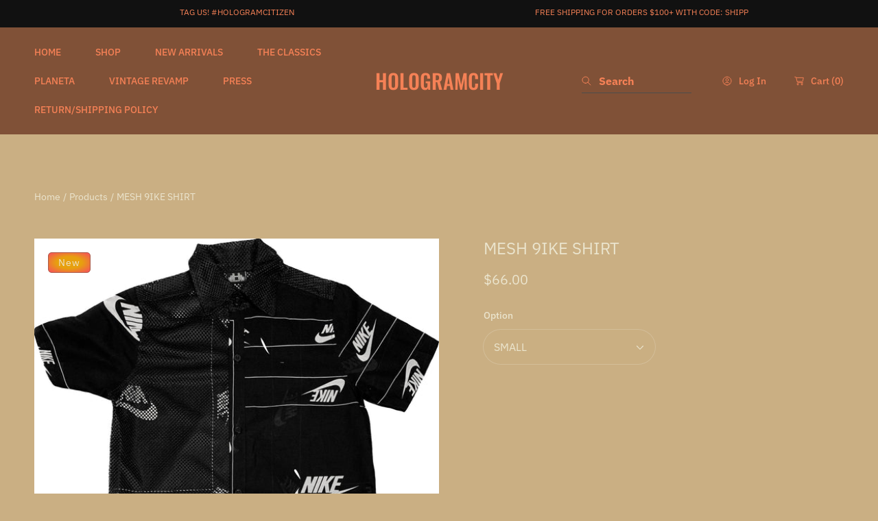

--- FILE ---
content_type: text/css
request_url: https://hologramcity.net/cdn/shop/t/9/assets/scroll-animation.css?v=82894630482421818531739656716
body_size: -172
content:
.items-animation.scroll-animation .item-animation{opacity:0;transition:opacity 1.5s cubic-bezier(.215,.61,.355,1)}.header--drawer .menu-drawer__menu>li:nth-child(1) .menu-drawer__menu-item,.fade-in-up .items-animation.scroll-animation .item-animation:nth-child(1),.items-animation.scroll-animation .item-animation:nth-child(1){transition-delay:.2s}.header--drawer .menu-drawer__menu>li:nth-child(2) .menu-drawer__menu-item,.fade-in-up .items-animation.scroll-animation .item-animation:nth-child(2),.items-animation.scroll-animation .item-animation:nth-child(2){transition-delay:.35s}.header--drawer .menu-drawer__menu>li:nth-child(3) .menu-drawer__menu-item,.fade-in-up .items-animation.scroll-animation .item-animation:nth-child(3),.items-animation.scroll-animation .item-animation:nth-child(3){transition-delay:.5s}.header--drawer .menu-drawer__menu>li:nth-child(4) .menu-drawer__menu-item,.fade-in-up .items-animation.scroll-animation .item-animation:nth-child(4),.items-animation.scroll-animation .item-animation:nth-child(4){transition-delay:.65s}.header--drawer .menu-drawer__menu>li:nth-child(5) .menu-drawer__menu-item,.fade-in-up .items-animation.scroll-animation .item-animation:nth-child(5),.items-animation.scroll-animation .item-animation:nth-child(5){transition-delay:.8s}.header--drawer .menu-drawer__menu>li:nth-child(6) .menu-drawer__menu-item,.fade-in-up .items-animation.scroll-animation .item-animation:nth-child(6),.items-animation.scroll-animation .item-animation:nth-child(6){transition-delay:.95s}.header--drawer .menu-drawer__menu>li:nth-child(7) .menu-drawer__menu-item,.fade-in-up .items-animation.scroll-animation .item-animation:nth-child(7),.items-animation.scroll-animation .item-animation:nth-child(7){transition-delay:1.1s}.header--drawer .menu-drawer__menu>li:nth-child(8) .menu-drawer__menu-item,.fade-in-up .items-animation.scroll-animation .item-animation:nth-child(8),.items-animation.scroll-animation .item-animation:nth-child(8){transition-delay:1.25s}.header--drawer .menu-drawer__menu>li:nth-child(9) .menu-drawer__menu-item,.fade-in-up .items-animation.scroll-animation .item-animation:nth-child(9),.items-animation.scroll-animation .item-animation:nth-child(9){transition-delay:1.4s}.header--drawer .menu-drawer__menu>li:nth-child(10) .menu-drawer__menu-item,.fade-in-up .items-animation.scroll-animation .item-animation:nth-child(10),.items-animation.scroll-animation .item-animation:nth-child(10){transition-delay:1.55s}.header--drawer .menu-drawer__menu>li:nth-child(11) .menu-drawer__menu-item,.fade-in-up .items-animation.scroll-animation .item-animation:nth-child(11),.items-animation.scroll-animation .item-animation:nth-child(11){transition-delay:1.7s}.header--drawer .menu-drawer__menu>li:nth-child(12) .menu-drawer__menu-item,.fade-in-up .items-animation.scroll-animation .item-animation:nth-child(12),.items-animation.scroll-animation .item-animation:nth-child(12){transition-delay:1.85s}.header--drawer .menu-drawer__menu>li:nth-child(13) .menu-drawer__menu-item,.fade-in-up .items-animation.scroll-animation .item-animation:nth-child(13),.items-animation.scroll-animation .item-animation:nth-child(13){transition-delay:2s}.items-animation.scroll-animation.active .item-animation{opacity:1}.poppy-animation .aside-media.scroll-animation{opacity:0}.poppy-animation .aside-media.scroll-animation.active{animation:showImagePoppy 1.5s cubic-bezier(.215,.61,.355,1) .3s forwards}.poppy-animation .aside-text.scroll-animation{opacity:0}.poppy-animation .aside-text.scroll-animation.active{animation:showTextPoppy 1.4s cubic-bezier(.215,.61,.355,1) .3s forwards}@keyframes showTextPoppy{0%{opacity:0;transform:translate3d(0,24px,0)}50%{opacity:1}to{opacity:1;transform:translateZ(0)}}@keyframes showImagePoppy{0%{opacity:0}to{opacity:1}}.birdie-animation .aside-media.scroll-animation{opacity:0}.birdie-animation .aside-media.scroll-animation.active{animation:showImageBirdie 1s cubic-bezier(.215,.61,.355,1) .2s forwards}.birdie-animation .aside-text.scroll-animation{opacity:0;transform:translate3d(0,24px,0)}.birdie-animation .aside-text.scroll-animation.active{animation:showTextBirdie 1s cubic-bezier(.215,.61,.355,1) .5s forwards}@keyframes showTextBirdie{0%{opacity:0;transform:translate3d(0,24px,0)}50%{opacity:1}to{opacity:1;transform:translateZ(0)}}@keyframes showImageBirdie{0%{opacity:0}to{opacity:1}}.poppy-animation .heading-animation.scroll-animation,.birdie-animation .heading-animation.scroll-animation{opacity:0;transform:translate3d(0,18px,0)}.poppy-animation .heading-animation.scroll-animation.active,.birdie-animation .heading-animation.scroll-animation.active{animation:showHeadText .8s cubic-bezier(.215,.61,.355,1) .3s forwards}@keyframes showHeadText{0%{opacity:0;transform:translate3d(0,18px,0)}50%{opacity:1}to{opacity:1;transform:translateZ(0)}}.fade-in-up .items-animation.scroll-animation .item-animation,.fade-in-up .aside-media.scroll-animation{opacity:0;translate:0 24px;transition:all .75s cubic-bezier(.215,.61,.355,1)}.fade-in-up .items-animation.scroll-animation.active .item-animation{opacity:1;translate:0}.fade-in-up .aside-media.scroll-animation.active{animation:fadeInUp .75s cubic-bezier(.215,.61,.355,1) forwards .15s}.fade-in-up .aside-text.scroll-animation{opacity:0}.fade-in-up .aside-text.scroll-animation.active{animation:fadeInUp .75s cubic-bezier(.215,.61,.355,1) forwards .15s}@keyframes fadeInUp{0%{opacity:0;translate:0 24px}50%{opacity:1}to{opacity:1;translate:0}}
/*# sourceMappingURL=/cdn/shop/t/9/assets/scroll-animation.css.map?v=82894630482421818531739656716 */


--- FILE ---
content_type: text/css
request_url: https://hologramcity.net/cdn/shop/t/9/assets/base.css?v=126269663135790162221739656715
body_size: 10243
content:
:root{--duration-short: .1s;--duration-default: .35s;--duration-long: .5s;--animation-fade-in: fadeIn var(--duration-short) cubic-bezier(0, 0, .3, 1)}.no-js:not(html){display:none!important}html.no-js .no-js:not(html){display:block!important}html.no-js .no-js-hidden{display:none!important}.page-width{max-width:var(--page-width);margin:0 auto;padding:0 2rem}.page-width-desktop{padding:0;margin:0 auto}.page-fullwidth-space{padding:0 2rem}@media screen and (min-width: 750px){.page-fullwidth-space,.page-width{padding:0 5rem}.page-width--narrow{padding:0 9rem}.page-width-desktop{padding:0}}@media screen and (min-width: 990px){.page-width--narrow{max-width:72.6rem;padding:0}.page-width-desktop{max-width:var(--page-width);padding:0 5rem}}.element-margin{margin-top:5rem}.align-left{justify-content:flex-start;text-align:left}.align-center{justify-content:center;text-align:center}.align-right{justify-content:flex-end;text-align:right}body{color:rgb(var(--color-general-main-text));background:rgb(var(--color-general-bg));overflow-x:hidden}body.gradient{background:var(--gradient-general-bg)}body .color-general-heading,.color-general-heading *{color:rgb(var(--color-general-heading))}.color-background-1,.header-wrapper.sticky.color-background-1-transparent{background:rgb(var(--color-general-bg))}.color-background-1.gradient,.header-wrapper.sticky.color-background-1-transparent.gradient{background:var(--gradient-general-bg)}.color-background-2,.header-wrapper.sticky.color-background-2-transparent{background:rgb(var(--color-general-section-bg))}.color-background-2.gradient,.header-wrapper.sticky.color-background-2-transparent.gradient{background:var(--gradient-general-section-bg)}.color-background-3,.header-wrapper.sticky.color-background-3-transparent{background:rgb(var(--color-general-section-bg-2))}.color-background-3.gradient,.header-wrapper.sticky.color-background-3-transparent.gradient{background:var(--gradient-general-section-bg-2)}.color-background-4,.header-wrapper.sticky.color-background-4-transparent{background:rgb(var(--color-general-section-bg-3))}.color-background-4.gradient,.header-wrapper.sticky.color-background-4-transparent.gradient{background:var(--gradient-general-section-bg-3)}.color-background-5,.header-wrapper.sticky.color-background-5-transparent{background:rgb(var(--color-general-section-bg-4))}.color-background-5.gradient,.header-wrapper.sticky.color-background-5-transparent.gradient{background:var(--gradient-general-section-bg-4)}body .color-text-main,body .color-text-main *,body .header__submenu .color-text-main,body .header__submenu .color-text-main *,body .header__submenu-sub .color-text-main,body .header__submenu-sub .color-text-main *,.shopify-section-header-sticky .text-main-transparent-scroll,.shopify-section-header-sticky .text-main-transparent-scroll *{color:rgb(var(--color-general-main-text))}.shopify-section-header-sticky .text-main-transparent-scroll mark{color:rgb(var(--color-general-secondary-text))}.shopify-section-header-sticky .text-secondary-transparent-scroll,.shopify-section-header-sticky .text-secondary-transparent-scroll *{color:rgb(var(--color-general-secondary-text))}.shopify-section-header-sticky .text-main-transparent-scroll .header__search .search__input{border-bottom:.1rem solid rgb(var(--color-general-main-text))}.shopify-section-header-sticky .text-secondary-transparent-scroll .header__search .search__input{border-bottom:.1rem solid rgb(var(--color-general-secondary-text))}body .color-text-secondary,body .color-text-secondary *:not(button){color:rgb(var(--color-general-secondary-text))}body .color-text-secondary a:hover,body .color-text-secondary a:hover *{color:rgb(var(--color-hover-link))}@media only screen and (min-width: 990px){body .color-text-secondary-transparent,body .color-text-secondary-transparent *{color:rgb(var(--color-general-secondary-text))}.header-transparent.text-main-transparent,.header-transparent.text-main-transparent *{color:rgb(var(--color-general-main-text))}.header-transparent.text-main-transparent mark{color:rgb(var(--color-general-secondary-text))}.header-transparent.text-secondary-transparent,.header-transparent.text-secondary-transparent *{color:rgb(var(--color-general-secondary-text))}.header-transparent.text-secondary-transparent mark{color:rgb(var(--color-general-main-text))}body .color-text-secondary-transparent a:hover,body .color-text-secondary-transparent a:hover *{color:rgb(var(--color-hover-link))}.shopify-section-header-sticky .text-main-transparent-scroll,.shopify-section-header-sticky .text-main-transparent-scroll *{color:rgb(var(--color-general-main-text))}.shopify-section-header-sticky .text-main-transparent-scroll mark{color:rgb(var(--color-general-secondary-text))}}.shopify-section.shopify-section-header-sticky .header-transparent .header__heading-logo--svg{display:none}.shopify-section.shopify-section-header-sticky .header__heading-logo--svg.transparent-scroll{display:flex}@media only screen and (min-width: 990px){.shopify-section:not(.shopify-section-header-sticky) .header-transparent .header__heading-logo--svg.transparent-scroll{display:none}}@media only screen and (max-width: 989px){.shopify-section:not(.shopify-section-header-sticky) .header-transparent .header__heading-logo--svg{display:none}.shopify-section:not(.shopify-section-header-sticky) .header-transparent .header__heading-logo--svg.transparent-scroll{display:flex}}@media only screen and (max-width: 989px){body .color-text-main-mob,body .color-text-main-mob *:not(button){color:rgb(var(--color-general-main-text))}body .color-text-secondary-mob,body .color-text-secondary-mob *:not(button){color:rgb(var(--color-general-secondary-text))}}@media only screen and (min-width: 990px){body .header-transparent .header--drawer .color-text-main-mob,body .header-transparent .header--drawer .color-text-main-mob *,body .header--drawer .color-text-main-mob,body .header--drawer .color-text-main-mob *:not(button){color:rgb(var(--color-general-main-text))}body .header-transparent .header--drawer .color-text-secondary-mob,body .header-transparent .header--drawer .color-text-secondary-mob *,body .header--drawer .color-text-secondary-mob,body .header--drawer .color-text-secondary-mob *:not(button){color:rgb(var(--color-general-secondary-text))}}.color-icon{color:rgb(var(--color-icon-social))}body .hover-color-text-secondary .footer-block__details-content .list-menu__item--link:hover,body .hover-color-text-secondary .footer-block__details-content .list-menu__item--link:hover *,body .hover-color-text-secondary a:hover{color:rgb(var(--color-general-secondary-text))}body .hover-color-text-secondary a .link.underlined-link{background-image:linear-gradient(to right,rgb(var(--color-general-secondary-text)),rgb(var(--color-general-secondary-text)))}body .hover-color-text-main .footer-block__details-content .list-menu__item--link:hover,body .hover-color-text-main .footer-block__details-content .list-menu__item--link:hover *,body .hover-color-text-main a:hover{color:rgb(var(--color-general-main-text))}body .hover-color-text-main a .link.underlined-link{background-image:linear-gradient(to right,rgb(var(--color-general-main-text)),rgb(var(--color-general-main-text)))}body .hover-color-text-link .footer-block__details-content .list-menu__item--link:hover,body .hover-color-text-link .footer-block__details-content .list-menu__item--link:hover *,body .hover-color-text-link a:hover{color:rgb(var(--color-hover-link))}body .hover-color-text-link a .link.underlined-link{background-image:linear-gradient(to right,rgb(var(--color-hover-link)),rgb(var(--color-hover-link)))}mark{background:rgb(var(--color-btn-main-bg));color:rgb(var(--color-btn-main-text))}.page-margin,.shopify-challenge__container{margin:7rem auto}.rte-width{max-width:82rem;margin:0 auto 2rem}.list-unstyled{margin:0;padding:0;list-style:none}.visually-hidden{position:absolute!important;overflow:hidden;width:.1rem;height:.1rem;margin:-.1rem;padding:0;border:0;clip:rect(0 0 0 0);word-wrap:normal!important}.visually-hidden--inline{margin:0;height:1em}.overflow-hidden-light{overflow:hidden}.overflow-hidden{overflow:hidden!important;position:relative;height:100%;touch-action:none;-ms-touch-action:none}.skip-to-content-link:focus{z-index:9999;position:inherit;overflow:auto;width:auto;height:auto;clip:auto}.full-width-link{position:absolute;top:0;right:0;bottom:0;left:0;z-index:2}h1,h2,.h0,.h1,.h2{font-family:var(--font-heading-family);font-style:var(--font-heading-style);font-weight:var(--font-heading-weight);color:rgb(var(--color-general-heading));line-height:1.2;word-break:break-word}.h0{font-size:var(--font-heading-1-size-mb);line-height:1.1}@media only screen and (min-width: 750px){.h0{font-size:var(--font-heading-1-size);line-height:1.2}}h1,.h1{font-size:var(--font-heading-1-size-mb);font-weight:var(--heading-font-weignt)}@media only screen and (min-width: 1200px){h1,.h1{font-size:var(--font-heading-1-size)}}h2,.h2{margin-top:0;font-size:var(--font-heading-2-size-mb);font-weight:var(--section-heading-font-weight)}h2 p{margin:0}h3,.h3{font-size:var(--font-heading-3-size-mb);line-height:1.5;font-weight:var(--section-heading-font-weight);font-family:var(--font-heading-family)}h4,.h4{font-size:var(--font-heading-4-size-mb);line-height:1.4;font-weight:var(--section-heading-font-weight)}h5,.h5{font-size:var(--font-heading-5-size-mb);line-height:1.4;font-weight:var(--section-heading-font-weight)}h6,.h6{font-size:var(--font-heading-6-size-mb);line-height:1.4;font-weight:500;margin-block-start:1.67em;margin-block-end:1.67em}@media only screen and (min-width: 750px){h2,.h2{font-size:var(--font-heading-2-size)}h3,.h3{font-size:var(--font-heading-3-size)}h4,.h4{font-size:var(--font-heading-4-size)}h5,.h5{font-size:var(--font-heading-5-size)}h6,.h6{font-size:var(--font-heading-6-size)}}h3,.h3,h4,.h4,h5,.h5,h6,.h6{font-family:inherit;line-height:normal}.rte .h1,.rte h1{font-size:var(--font-heading-1-size-mb)}.rte .h2,.rte h2{font-size:var(--font-heading-2-size-mb)}.rte .h3,.rte h3{font-size:var(--font-heading-3-size-mb)}.rte .h4,.rte h4{font-size:var(--font-heading-4-size-mb)}.rte .h5,.rte h5{font-size:var(--font-heading-5-size-mb)}.rte .h6,.rte h6{font-size:var(--font-heading-6-size-mb)}body .body-fs-extra-large{font-size:2rem}body .body-fs-large{font-size:1.8rem}body .body-fs-medium{font-size:1.6rem}body .body-fs-small{font-size:1.4rem}body .body-fs-extra-small{font-size:1.2rem}@media only screen and (min-width: 750px){.rte .h1,.rte h1{font-size:var(--font-heading-1-size)}.rte .h2,.rte h2{font-size:var(--font-heading-2-size)}.rte .h3,.rte h3{font-size:var(--font-heading-3-size)}.rte .h4,.rte h4{font-size:var(--font-heading-4-size)}.rte .h5,.rte h5{font-size:var(--font-heading-5-size)}.rte .h6,.rte h6{font-size:var(--font-heading-6-size)}}h1 a,h2 a,h3 a,h4 a{color:inherit}.heading-font,html body .heading-font,html body .heading-font--strong strong{font-family:var(--font-heading-family)}.body-font,html body .body-font--strong strong{font-family:var(--font-body-family)}blockquote{font-style:italic;color:rgba(var(--color-general-main-text),.75);border-left:.2rem solid rgba(var(--color-hover-link),.75);padding:1.5rem;background:rgb(var(--color-general-section-bg))}@media screen and (min-width: 750px){blockquote{padding:2rem}}.caption{font-size:1rem;letter-spacing:.07rem;line-height:1.7}@media screen and (min-width: 750px){.caption{font-size:1.2rem}}.caption-with-letter-spacing{font-size:1rem;letter-spacing:.13rem;line-height:1.2;text-transform:uppercase}.caption-large,.customer .field input,.customer select,.field__input,.form__label{font-size:1.6rem;font-family:var(--font-body-family);line-height:1.5}table:not([class]){table-layout:fixed;border-collapse:collapse;font-size:1.6rem;border-style:hidden;box-shadow:0 0 0 .1rem rgba(var(--color-general-main-text),.2)}table:not([class]) td,table:not([class]) th{padding:1em;border:.1rem solid rgba(var(--color-general-main-text),.2);vertical-align:top}.hidden{display:none!important}@media screen and (max-width: 749px){.small-hide{display:none!important}}@media screen and (min-width: 750px) and (max-width: 989px){.medium-hide{display:none!important}}@media screen and (min-width: 990px){.large-up-hide{display:none!important}}.center{text-align:center}.right{text-align:right}@media screen and (max-width: 989px){.mobile-left{text-align:left}.mobile-center{text-align:center}.mobile-right{text-align:right}}.uppercase{text-transform:uppercase}.capitalize{text-transform:capitalize}.with-borders{border:.1rem solid rgba(var(--border-color),1)}.light{color:rgb(var(--color-general-secondary-text))}a:empty,a:-moz-only-whitespace,ul:empty,ul:-moz-only-whitespace,dl:empty,dl:-moz-only-whitespace,div:empty,div:-moz-only-whitespace,section:empty,section:-moz-only-whitespace,article:empty,article:-moz-only-whitespace,p:empty,p:-moz-only-whitespace,h1:empty,h1:-moz-only-whitespace,h2:empty,h2:-moz-only-whitespace,h3:empty,h3:-moz-only-whitespace,h4:empty,h4:-moz-only-whitespace,h5:empty,h5:-moz-only-whitespace,h6:empty,h6:-moz-only-whitespace{display:none}.link,.customer a{cursor:pointer;display:inline-block;border:none;box-shadow:none;text-decoration:underline;text-transform:var(--links-text-transform);text-underline-offset:.3rem;color:rgb(var(--color-general-link));background-color:transparent;line-height:1.32;font-family:inherit;transition:all var(--duration-short);font-size:var(--buttons-font-size);font-weight:var(--links-font-width)}.link.link-no-underline,.link-no-underline{text-decoration:none}.link:hover,.link.underlined-link{text-decoration:underline}.link.link-with-underline{text-decoration:underline;border:unset}.link,.customer a:not(header) :not(footer){font-size:var(--buttons-underline-font-size)}.link svg{color:rgb(var(--color-general-link))}.button .link-icon,.link .link-icon{margin-left:.6rem;display:inline-flex;align-items:center;justify-content:center;line-height:1}.link svg{color:inherit;max-width:1.4rem;max-height:1.4rem}.link.button-with-icon{position:relative;padding:0 2.1rem 0 0;border:unset}.link.button-with-icon .link-icon{position:absolute;top:50%;right:0;left:100%;transform:translate(-100%,-50%);transition:left .4s ease;width:1.4rem;height:1.4rem;margin-top:0;margin-left:0}.link.button-with-icon:hover .link-icon{left:1.5rem;right:auto}.link.button-with-icon:hover .link-text{transform:translate(2rem)}.link:hover,.link:hover svg,.footer .link:hover,.footer .link:hover *,.customer a:hover{color:rgb(var(--color-hover-link))}.link--text:hover,.link--text:hover svg{color:rgb(var(--color-hover-link))}.link.button-with-icon .link-text{transition:transform .4s ease;display:inline-block}.link{transition:all var(--duration-default) ease}.link:hover path{transition:all var(--duration-default) ease}.link--text{color:rgb(var(--color-general-link))}.weight-bold--strong strong,.weight-bold{font-weight:700}.weight-semi-bold--strong strong,.weight-semi-bold{font-weight:600}.weight-medium--strong strong,.weight-medium{font-weight:500}.weight-normal--strong strong,.weight-normal{font-weight:400}.weight-light--strong strong,.weight-light{font-weight:300}.link.underlined-link{background-position:0 calc(50% + .5em + .1rem);background-image:linear-gradient(to right,rgb(var(--color-hover-link)),rgb(var(--color-hover-link)));background-size:0% .2rem;background-repeat:no-repeat;display:inline;padding-bottom:.3rem;transition:all .15s linear}.link.underlined-link.button-secondary{background-image:linear-gradient(to right,rgb(var(--color-btn-second-text)),rgb(var(--color-btn-second-text)))}.link.underlined-link.button-secondary:hover{background-image:linear-gradient(to right,rgb(var(--color-hover-link-secondary)),rgb(var(--color-hover-link-secondary)))}.hover-color-text-secondary .link.underlined-link{background-image:linear-gradient(to right,rgb(var(--color-general-secondary-text)),rgb(var(--color-general-secondary-text)))}.link.underlined-link:hover{background-size:100% .2rem}.footer__content-top .link.underlined-link{text-decoration:none}.link-with-icon{display:inline-flex;font-size:1.4rem;font-weight:600;text-decoration:none;margin-bottom:4.5rem;white-space:nowrap}.link-with-icon .icon{width:1.5rem;margin-left:1rem}.circle-divider:after{content:"\2022";margin:0 1.3rem 0 1.5rem}.circle-divider:last-of-type:after{display:none}hr{border:none;height:.1rem;background-color:rgba(var(--color-general-main-text),.3);display:block;margin:5rem 0}@media screen and (min-width: 750px){hr{margin:7rem 0}}.full-unstyled-link{text-decoration:none;color:currentColor;display:block}.placeholder{background-color:rgba(var(--color-general-section-bg-2),.2);color:rgba(var(--color-general-main-text),.55);fill:rgba(var(--color-general-main-text),.55)}details>*{box-sizing:border-box}.visibility-hidden{visibility:hidden}@media (prefers-reduced-motion){.motion-reduce{transition:none!important}}.icon-arrow{width:1.5rem}.animate-arrow .icon-arrow path{transform:translate(-.25rem);transition:transform var(--duration-short) ease}.animate-arrow:hover .icon-arrow path{transform:translate(-.05rem)}summary{cursor:pointer;list-style:none;position:relative}a .icon-caret,summary .icon-caret{position:absolute;height:.6rem;right:1.5rem;top:calc(50% - .15rem)}summary::-webkit-details-marker{display:none}a.list-menu__item.dropdown,.disclosure-has-popup{position:relative}.disclosure-has-popup[open]>summary:before{position:fixed;top:0;right:0;bottom:0;left:0;z-index:2;display:block;cursor:default;content:"";background:transparent}.disclosure-has-popup>summary:before{display:none}.disclosure-has-popup[open]>summary+*{z-index:100}@media screen and (min-width: 750px){.disclosure-has-popup[open]>summary+*{z-index:25}.facets .disclosure-has-popup[open]>summary+*{z-index:2}}*:focus{outline:0;box-shadow:none}*:focus-visible{box-shadow:0 0 0 .2rem rgba(var(--color-general-main-text),.75);outline:transparent}.focused,.no-js *:focus{outline:.2rem solid rgba(var(--color-hover-link),.5);outline-offset:.3rem;box-shadow:0 0 0 .3rem rgb(var(--color-hover-link)),0 0 .5rem .4rem rgba(var(--color-hover-link),.3)}.no-js *:focus:not(:focus-visible){outline:0;box-shadow:none}.focus-inset:focus-visible{outline:.2rem solid rgba(var(--color-hover-link),.5);outline-offset:-.2rem;box-shadow:0 0 .2rem rgba(var(--color-hover-link),.3)}.focused.focus-inset,.no-js .focus-inset:focus{outline:.2rem solid rgba(var(--color-hover-link),.5);outline-offset:-.2rem;box-shadow:0 0 .2rem rgba(var(--color-hover-link),.3)}.no-js .focus-inset:focus:not(:focus-visible){outline:0;box-shadow:none}.focus-none{box-shadow:none!important;outline:0!important}.focus-offset:focus-visible{outline:.2rem solid rgba(var(--color-hover-link),.5);outline-offset:1rem;box-shadow:0 0 0 1rem rgb(var(--color-hover-link)),0 0 .2rem 1.2rem rgba(var(--color-hover-link),.3)}.focus-offset.focused,.no-js .focus-offset:focus{outline:.2rem solid rgba(var(--color-hover-link),.5);outline-offset:1rem;box-shadow:0 0 0 1rem rgb(var(--color-hover-link)),0 0 .2rem 1.2rem rgba(var(--color-hover-link),.3)}.no-js .focus-offset:focus:not(:focus-visible){outline:0;box-shadow:none}.title,.title-wrapper-with-link{word-break:break-word;margin:3rem 0 2rem}.title-wrapper-with-link .title{margin:0}.title-wrapper{margin-bottom:3rem}.title-wrapper-with-link{display:flex;justify-content:space-between;align-items:center;gap:2rem;margin:4rem 0 3rem;flex-wrap:wrap}.title--primary{margin:4rem 0}.title-wrapper--self-padded-tablet-down,.title-wrapper--self-padded-mobile{padding-left:1.5rem;padding-right:1.5rem}@media screen and (min-width: 750px){.title-wrapper--self-padded-mobile{padding-left:0;padding-right:0}}@media screen and (min-width: 990px){.title,.title-wrapper-with-link{margin:5rem 0 3rem}.title--primary{margin:2rem 0}.title-wrapper-with-link{align-items:center}.title-wrapper-with-link .title{margin-bottom:0}.title-wrapper--self-padded-tablet-down{padding-left:0;padding-right:0}}.title-wrapper-with-link .link-with-icon{margin:0;flex-shrink:0;display:flex;align-items:center}.title-wrapper-with-link .link-with-icon svg{width:1.5rem}.title-wrapper-with-link a:not(.button):not(.underlined-link){margin-top:0;flex-shrink:0}@media screen and (min-width: 990px){.title-wrapper-with-link.title-wrapper-with-link--no-heading{display:none}}.cart-text a:hover,h2 a:hover,.multiimages__description a:hover,.ab-trending-collections__description a:hover,.collection-hero__title a:hover,.promo-popup-description a:hover,.title a:hover{text-decoration-thickness:.125em}.collection-hero__text-wrapper .collection-hero__title a:hover{color:inherit}.subtitle{font-size:1.8rem;line-height:1.8;letter-spacing:.05rem}.grid{display:flex;flex-wrap:wrap;margin-bottom:2rem;margin-left:-.5rem;padding:0;list-style:none}.grid.recently-viewed-grid{margin-bottom:0;margin-top:0}@media screen and (min-width: 750px){.grid{margin-left:-1rem}.gap--large .grid{margin-left:-3rem}.recently-viewed-grid.grid,.gap--none .grid{margin-left:0}}.grid__item{padding-left:.5rem;padding-bottom:.5rem;width:calc(25% - .375rem);max-width:50%;flex-grow:1;flex-shrink:0}@media screen and (min-width: 750px){.grid__item{padding-left:1rem;padding-bottom:1rem;width:calc(25% - .75rem);max-width:50%}.gap--large .grid__item{padding-left:3rem;padding-bottom:3rem}}.grid_list.col-4 .grid__item{padding:0}.grid--gapless .grid__item{padding-left:0;padding-bottom:0}@media screen and (max-width: 749px){.grid__item.slider__slide--full-width{width:100%;max-width:none}}.grid--1-col .grid__item{max-width:100%;width:100%}@media screen and (min-width: 750px) and (max-width: 989px){.grid--one-third-max.grid--3-col-tablet .grid__item{max-width:33.33%}}@media screen and (min-width: 990px){.gap--none .grid__item{padding-left:0;padding-bottom:0}}.grid--3-col .grid__item{width:calc(33.33% - .5rem * 2 / 3)}@media screen and (min-width: 750px){.grid--3-col .grid__item{width:calc(33.33% - 1rem * 2 / 3)}}.grid--2-col .grid__item{width:calc(50% - .25rem);max-width:calc(50% - .25rem)}@media screen and (min-width: 750px){.grid--2-col .grid__item{width:calc(50% - .5rem)}.grid--4-col-tablet .grid__item{width:calc(25% - .75rem)}.grid--3-col-tablet .grid__item{width:calc(33.33% - 1rem * 2 / 3)}.grid--2-col-tablet .grid__item.product__media-item--full{display:flex}.grid--2-col-tablet .grid__item.product__media-item--full,.grid--2-col-tablet .grid__item{width:calc(50% - .5rem)}}@media screen and (min-width: 990px){.grid--4-col-desktop .grid__item{width:calc(25% - 3rem)}.grid--4-col-desktop.recently-viewed-grid .grid__item{padding-left:3rem}.grid--3-col-desktop .grid__item{width:calc(33.33% - 1rem * 2 / 3)}.grid--2-col-desktop .grid__item{width:calc(50% - .5rem)}}.grid__item--vertical-align{align-self:center}.grid__item--full-width{flex:0 0 100%;max-width:100%}@media screen and (max-width: 749px){.grid--peek.slider--mobile{margin:0;width:100%}.grid--peek.slider--mobile .grid__item{box-sizing:content-box;margin:0}.grid--peek .grid__item{width:calc(50% - 1.875rem)}.grid--peek .grid__item:first-of-type{padding-left:1.5rem}.grid--peek .grid__item:last-of-type{padding-right:1.5rem}}@media screen and (min-width: 750px) and (max-width: 989px){.slider--tablet.grid--peek .grid__item{width:calc(25% - 3rem)}.slider--tablet.grid--peek.grid--3-col-tablet .grid__item{width:calc(33.33% - 4rem * 2 / 3)}.slider--tablet.grid--peek.grid--2-col-tablet .grid__item{width:calc(50% - 2rem)}.slider--tablet.grid--peek .grid__item:first-of-type{padding-left:1.5rem}.slider--tablet.grid--peek .grid__item:last-of-type{padding-right:1.5rem}}@media screen and (max-width: 989px){.slider--tablet.grid--peek{margin:0;width:100%}.slider--tablet.grid--peek .grid__item{box-sizing:content-box;margin:0}}.media{display:block;position:relative;overflow:hidden}.media--transparent{background-color:transparent}.media>*:not(.zoom):not(.deferred-media__poster-button),.media model-viewer{display:block;max-width:100%;position:absolute;top:0;left:0;height:100%;min-height:100%;width:100%}.media>style:not(.zoom):not(.deferred-media__poster-button),.media>script:not(.zoom):not(.deferred-media__poster-button){display:none;opacity:0;visibility:hidden}.media.contain>*:not(.zoom):not(.deferred-media__poster-button){width:auto}.center .media.contain>*:not(.zoom):not(.deferred-media__poster-button){left:50%;transform:translate(-50%)}.right .media.contain>*:not(.zoom):not(.deferred-media__poster-button){left:auto;right:0}.media>img{object-fit:cover;object-position:center center;transition:opacity .4s ease}.media.contain>img{object-fit:contain}.grid--portrait,.grid--square,.grid--portrait a,.grid--square a{height:100%}.media--130{padding-bottom:130%}.media--portrait{padding-bottom:111%}.media--110{padding-bottom:110%}.media--square{padding-bottom:100%}.media--85{padding-bottom:85%}.media--75{padding-bottom:75%}.media--landscape{padding-bottom:66.6%}.media--16-9{padding-bottom:56.25%}.media--cropped{padding-bottom:56%}.media--circle{padding-bottom:100%;border-radius:50%}.media.media--hover-effect>img+img{opacity:0}@media screen and (min-width: 990px){.media--cropped{padding-bottom:63%}}deferred-media{display:block}product-model.deferred-media model-viewer{background-color:rgb(var(--color-general-section-bg));border-radius:var(--p-media-radius)}.button,.shopify-challenge__button{cursor:pointer;display:flex;justify-content:center;align-items:center;box-sizing:border-box;font-family:var(--buttons-font-family);padding:1rem 3rem;text-decoration:none;background-color:rgba(var(--color-btn-main-bg));border:var(--buttons-border-size) solid rgb(var(--color-btn-main-border));color:rgb(var(--color-btn-main-text));min-width:12rem;width:fit-content;min-height:5rem;transition:all var(--duration-default) ease;-webkit-appearance:none;appearance:none;position:relative;font-size:var(--buttons-font-size);font-weight:var(--buttons-font-width);border-radius:var(--buttons-radius);text-transform:var(--buttons-text-transform);letter-spacing:.05em}.footer .button *{color:rgb(var(--color-btn-main-text))}.footer .button-secondary *,.button-secondary{color:rgb(var(--color-btn-second-text))}.button-secondary:not(.link){border:var(--buttons-border-size) solid rgb(var(--color-btn-second-border));background-color:rgba(var(--color-btn-second-bg))}@media screen and (min-width: 990px){.button:focus-visible,.button-secondary:focus-visible{background-color:rgba(var(--color-hover-btn-bg));border-color:rgb(var(--color-hover-btn-border));color:rgb(var(--color-hover-btn-text))}}.button,.button-label,.shopify-challenge__button{position:relative;z-index:1;line-height:normal;font-size:var(--buttons-font-size);font-weight:var(--buttons-font-width);border-radius:var(--buttons-radius);text-transform:var(--buttons-text-transform)}.shopify-challenge__container .shopify-challenge__button{margin-top:3rem}a.button{line-height:1.7}.button--tertiary{font-size:1.2rem;padding:1rem 1.5rem;min-width:9rem;min-height:3.5rem;background-color:rgba(var(--color-hover-btn-bg));border-color:rgb(var(--color-hover-btn-border));color:rgb(var(--color-hover-btn-text))}.button--small{padding:1.2rem 2.6rem}.shopify-payment-button__button{border-radius:var(--buttons-radius);overflow:hidden;text-transform:var(--buttons-text-transform);cursor:pointer}.product-form__buttons.gradient .shopify-payment-button__button--branded .shopify-cleanslate>div[role=button]{border-radius:var(--buttons-radius)}.mobile-facets__open-wrapper.gradient--hover:after,.scroll-to-top__button.gradient:before,.product-form__buttons.gradient .shopify-payment-button__button:not(.shopify-payment-button__button--branded):before,.button.gradient:before,.quick-view.gradient--hover:before,.btn-bg-transparent.gradient--hover:before{content:"";position:absolute;top:calc(0 - var(--buttons-border-size));left:calc(0 - var(--buttons-border-size));width:calc(100% + var(--buttons-border-size) * 2);height:calc(100% + var(--buttons-border-size) * 2);z-index:-1;border-radius:var(--buttons-radius);transition:all .3s ease}.mobile-facets__open-wrapper.gradient--hover:after,.quick-view.gradient--hover:before,.btn-bg-transparent.gradient--hover:before{opacity:0;background:var(--color-hover-btn-bg-gradient)}.scroll-to-top__button.gradient:hover:before,.product-form__buttons.gradient .shopify-payment-button__button:hover:before,.button:not(.btn-bg-transparent):hover:before{opacity:0}.scroll-to-top__button.gradient--primary:before,.product-form__buttons.gradient.gradient--primary .shopify-payment-button__button:before,.button:not(.btn-bg-transparent).gradient--primary:before{background:var(--color-btn-main-bg-gradient)}.ab-blog .gradient--hover.swiper-pagination-bullet.swiper-pagination-bullet-active,.scroll-to-top__button.gradient--secondary:before,.product-form__buttons.gradient.gradient--secondary .shopify-payment-button__button:before,.button:not(.btn-bg-transparent).gradient--secondary:before{background:var(--color-btn-second-bg-gradient)}.mobile-facets__open-wrapper.gradient--hover:hover:after,.btn-bg-transparent.gradient--hover:hover:before{opacity:1}@media (hover: hover){.quick-view.gradient--hover:hover:before{opacity:1}}.quick-view.gradient--hover:hover,.button:not([disabled]):hover.btn-bg-transparent.gradient--hover:hover,.btn-bg-transparent.gradient--hover:hover{background:transparent;border-color:transparent}.shopify-challenge__button:hover{color:rgba(var(--color-hover-btn-text));border-color:rgb(var(--color-hover-btn-border));background-color:rgb(var(--color-hover-btn-bg))}.button:not([disabled]):hover{border-color:rgb(var(--color-hover-btn-border));background-color:rgba(var(--color-hover-btn-bg));color:rgb(var(--color-hover-btn-text))}.button-secondary:not(.link):hover,.button-secondary.btn-bg-transparent:not(.link):hover{border-color:rgb(var(--color-hover-btn-second-border));background-color:rgba(var(--color-hover-btn-second-bg));color:rgb(var(--color-hover-btn-second-text))}.footer .button:not([disabled]):hover *{color:rgb(var(--color-hover-btn-text))}.footer .button-secondary:not(.link):hover *,.footer .button-secondary.btn-bg-transparent:not(.link):hover *{color:rgb(var(--color-hover-btn-second-text))}.button.btn-bg-transparent#cart-notification-checkout{transition:all .3s ease}.button-secondary.underlined-link.link:hover,.footer .button-secondary.underlined-link.link:hover,.button-secondary.link:hover,.footer .button-secondary.link:hover *,.button-secondary.link:hover svg{color:rgb(var(--color-hover-link-secondary))}.button:disabled,.button[aria-disabled=true],.button.disabled,.customer button:disabled,.customer button[aria-disabled=true],.customer button.disabled{cursor:not-allowed;opacity:.65;transition:none}.button.btn-bg-transparent{background:transparent;border:var(--buttons-border-size) solid rgb(var(--color-btn-main-border));color:rgb(var(--color-btn-main-border))}.button-secondary.btn-bg-transparent:not(.link){background:transparent;border:var(--buttons-border-size) solid rgb(var(--color-btn-second-border));color:rgb(var(--color-btn-second-border))}.button-secondary.button-with-icon path{transition:all .3s ease}.button--full-width:not(.link){display:flex;justify-content:center;align-items:center;width:100%}.button.loading:after{animation:loading var(--duration-long) infinite linear;border:.2rem solid rgba(var(--color-hover-btn-text),.4);border-left:.2rem solid rgb(var(--color-hover-btn-text));border-radius:100%;box-sizing:content-box;content:"";display:block;position:absolute;height:2rem;width:2rem;top:calc(50% - 1.2rem);left:calc(50% - 1rem)}@keyframes loading{0%{transform:rotate(0)}to{transform:rotate(360deg)}}.share-button{display:block;position:relative}.share-button details{width:fit-content}.share-button__button{font-size:1.4rem;display:flex;min-height:2.4rem;align-items:center;color:rgb(var(--color-icon-social));margin-left:0;padding-left:0}.featured-product-section .share-button__button{color:rgb(var(--color-general-link))}.share-button__button:hover,details[open]>.share-button__button{color:rgb(var(--color-hover-link))}details[open]>.share-button__fallback{animation:animateMenuOpen var(--duration-default) ease}.share-button__button:hover{text-decoration:underline;text-underline-offset:.3rem}.share-button__button,.share-button__fallback button{cursor:pointer;background-color:transparent;border:none}.share-button__button .icon-share{margin-right:1rem}.share-button__fallback{background:rgb(var(--color-general-bg));display:flex;align-items:center;position:absolute;top:3rem;left:.1rem;z-index:3;width:100%;min-width:31rem;box-shadow:0 0 0 .1rem rgba(var(--color-general-main-text),.55)}.share-button__fallback button{width:4.4rem;height:4.4rem;padding:0;flex-shrink:0;display:flex;justify-content:center;align-items:center}.share-button__fallback button:hover{color:rgba(var(--color-general-main-text),.75)}.share-button__fallback button:hover svg{transform:scale(1.07)}.share-button__close:not(.hidden)+.share-button__copy{display:none}.share-button__close,.share-button__copy{background-color:transparent;color:rgb(var(--color-general-main-text))}.share-button__fallback .field__input{box-shadow:none;text-overflow:ellipsis;white-space:nowrap;overflow:hidden}.share-button__fallback .icon{width:1.5rem;height:1.5rem}.share-button__message:not(:empty){display:flex;align-items:center;width:100%;height:100%;margin-top:0;padding:.8rem 0 .8rem 1.5rem}.share-button__message:not(:empty):not(.hidden)~*{display:none}.field__input,.select__select{-webkit-appearance:none;appearance:none;background-color:transparent;border:0;border-radius:0;color:rgb(var(--color-general-main-text));font-size:1.6rem;line-height:1.2;width:100%;box-shadow:0 0 0 .1rem rgba(var(--color-general-main-text),.3);height:5rem;box-sizing:border-box;transition:box-shadow var(--duration-short) ease}.select__select{font-family:var(--font-body-family);font-style:var(--font-body-style);font-weight:var(--font-body-weight);font-size:1.6rem;color:rgb(var(--color-general-main-text));border-radius:var(--buttons-radius)}.field__input:hover,.select__select:hover,.localization-form__select:hover{box-shadow:0 0 0 .1rem rgba(var(--color-general-main-text),.3)}.field__input:focus,.select__select:focus,.localization-form__select:focus{box-shadow:0 0 0 .2rem rgba(var(--color-general-main-text),.75);outline:transparent}.text-area,.select{display:inline-block;position:relative;width:100%}.select .icon-caret-bold{position:absolute;pointer-events:none;right:0;top:-.2rem}.select .icon-caret,.customer select+svg{height:.6rem;pointer-events:none;position:absolute;top:calc(50% - .2rem);right:1.5rem}.select__select{cursor:pointer;line-height:1.6;padding:0 4rem 0 1.5rem}.field{position:relative;width:100%;display:flex}.customer .field{display:block}.field--with-error{flex-wrap:wrap}.field__input,.customer .field input{flex-grow:1;text-align:left;padding:1.5rem}.field__label,.customer .field label{font-size:1.6rem;left:1.5rem;top:1rem;margin-bottom:0;pointer-events:none;position:absolute;transition:top var(--duration-short) ease,font-size var(--duration-short) ease;color:currentColor;line-height:1.5}.field__input:focus~.field__label,.field__input:not(:placeholder-shown)~.field__label,.field__input:-webkit-autofill~.field__label,.customer .field input:focus~label,.customer .field input:not(:placeholder-shown)~label,.customer .field input:-webkit-autofill~label{font-size:1rem;top:.6rem}.header .field__input:focus~.field__label,.header .field__input:not(:placeholder-shown)~.field__label,.header .field__input:-webkit-autofill~.field__label{top:-.6rem}.field__input:focus,.field__input:not(:placeholder-shown),.field__input:-webkit-autofill,.customer .field input:focus,.customer .field input:not(:placeholder-shown),.customer .field input:-webkit-autofill{padding:2.2rem 1.5rem .8rem}.field__input::-webkit-search-cancel-button,.customer .field input::-webkit-search-cancel-button{display:none}.field__input::placeholder,.customer .field input::placeholder{opacity:0;color:currentColor}.field__button{align-items:center;background-color:transparent;border:0;color:currentColor;cursor:pointer;display:flex;height:4.4rem;justify-content:center;overflow:hidden;padding:0;position:absolute;right:0;top:0;width:4.4rem}.field__button>svg{height:2.5rem;width:2.5rem}.field__input:-webkit-autofill~.field__button,.field__input:-webkit-autofill~.field__label,.customer .field input:-webkit-autofill~label{color:#000}.text-area{font-family:var(--font-body-family);font-style:var(--font-body-style);padding:1.2rem;min-height:10rem;resize:none;transition:all var(--duration-default)}.text-area:focus+label,.text-area:not(:placeholder-shown)+label,.text-area:autofill+label{top:0!important;left:0;padding:.6rem 1.5rem 0;width:calc(100% - 1.5rem);background:rgb(var(--color-general-bg))}.text-area--resize-vertical{resize:vertical}input[type=checkbox]{display:inline-block;width:auto;margin-right:.5rem}.form__label{font-size:1.4rem;font-weight:500;display:block;padding:0;margin-bottom:1rem}.article-template__comments-fields .form__label{font-size:1.6rem;font-weight:var(--font-body-weight)}.form__message{align-items:center;display:flex;font-size:1.4rem;line-height:1.2;margin-top:1rem}.form__message--large{font-size:1.6rem}.customer .field .form__message{font-size:1.4rem;text-align:left}.form__message .icon,.customer .form__message svg{flex-shrink:0;height:1.3rem;margin-right:.5rem;width:1.3rem}.form__message--large .icon,.customer .form__message svg{height:1.5rem;width:1.5rem;margin-right:1rem}.customer .field .form__message svg{align-self:start}.form-status{margin:0;font-size:1.6rem}.form-status-list{padding:0;margin:2rem 0 4rem}.form-status-list li{list-style-position:inside}.form-status-list .link:first-letter{text-transform:capitalize}.quantity{border:.1rem solid rgba(var(--color-general-main-text),.55);position:relative;height:5rem;width:14rem;display:flex;justify-content:space-between;align-items:center}.quantity__input{color:currentColor;font-family:var(--font-body-family);font-size:1.6rem;font-weight:400;text-align:center;background-color:transparent;border:0;width:100%;flex-grow:1;max-width:8rem;min-width:4rem;height:2.8rem;-webkit-appearance:none;appearance:none;display:inline-block;margin:0 -1.5rem}.quantity__button{width:4.5rem;height:4.5rem;flex-shrink:0;font-size:1.8rem;border:0;background-color:transparent;cursor:pointer;display:flex;align-items:center;justify-content:center;color:rgb(var(--color-general-main-text));padding:0}.quantity__button.disabled{cursor:not-allowed;opacity:.5}.quantity__button svg{width:1rem;pointer-events:none}.quantity__input:-webkit-autofill,.quantity__input:-webkit-autofill:hover,.quantity__input:-webkit-autofill:active{box-shadow:0 0 0 10rem rgb(var(--color-general-bg)) inset!important;-webkit-box-shadow:0 0 0 10rem rgb(var(--color-general-bg)) inset!important}.quantity__input::-webkit-outer-spin-button,.quantity__input::-webkit-inner-spin-button{-webkit-appearance:none;margin:0}.quantity__input[type=number]{-moz-appearance:textfield}.modal__toggle{list-style-type:none}.no-js details[open] .modal__toggle{position:absolute;z-index:2}.modal__toggle-close{display:none}.no-js details[open] svg.modal__toggle-close{display:flex;z-index:1;height:1.7rem;width:1.7rem}.modal__toggle-open{display:flex}.no-js details[open] .modal__toggle-open{display:none}.no-js .modal__close-button.link{display:none}.modal__close-button.link{display:flex;justify-content:center;align-items:center;padding:0;height:4.4rem;width:4.4rem;background-color:transparent;position:absolute;top:0;right:0;margin:0}.modal__close-button .icon{width:1.7rem;height:1.7rem}.search-modal .search-modal__close-button *,.search-modal .search-modal__close-button{color:rgb(var(--color-general-heading))}.modal__content{position:absolute;top:0;left:0;right:0;bottom:0;background:rgb(var(--color-general-bg));z-index:4;display:flex;justify-content:center;align-items:center}.media-modal{cursor:zoom-out}.media-modal .deferred-media{cursor:initial}@media (min-width: 950px){.header__icon:hover *{color:rgb(var(--color-hover-link))}}.cart-count-bubble:empty{display:none}.header__icon--without-label .link.header__icon-text.header__icon-count{position:absolute;min-height:1.3rem;height:auto;min-width:1.3rem;border-radius:100%;display:flex;justify-content:center;align-items:center;font-size:0;line-height:1;top:.7rem;left:auto;bottom:auto;right:.8rem}.header__icon-count.link:hover{text-decoration:unset}.header__icon-count .cart-count-bubble{display:flex;align-items:center;justify-content:center}.header__icon:hover .header__icon-count span{color:rgb(var(--color-general-link))}#shopify-section-announcement-bar{z-index:4}.announcement-bar{padding:0 5rem}.announcement-bar .swiper-slide:before,.announcement-bar .swiper-slide:last-child:after{display:-webkit-box;display:-ms-flexbox;display:flex;position:absolute;top:50%;transform:translateY(-50%);width:1.8rem;height:1.8rem;content:""}.announcement-bar .swiper-slide:before{left:-.9rem}.announcement-bar .swiper-slide:last-child:after{right:-.9rem}.announcement-bar .swiper-slide{position:relative;cursor:grab;margin-left:auto!important;margin-right:auto!important}.section-announcement-bar{position:relative;z-index:2}.announcement-bar p{margin:0}.announcement-bar p a{color:inherit}.announcement-bar p a:hover{color:inherit;text-decoration-thickness:.125em}.announcement-bar__message{font-size:1.2rem;line-height:1.333334;letter-spacing:normal;text-align:center;padding:0 2rem;margin:0}@media (min-width:1366px){.announcement-bar .swiper{max-width:111.2rem;padding:0 .9rem}}@media (max-width:749px){.announcement-bar{padding:0 2rem}.announcement-bar__message{line-height:1.5}}.section-header{z-index:10}.header__submenu.header__submenu-main.on-hover{opacity:0;pointer-events:none;z-index:-11;visibility:hidden}.section-header:not(.shopify-section-header-hidden) .megam-style-2 .list-menu.list-menu--inline li:hover .header__submenu.header__submenu-main.on-hover,.section-header:not(.shopify-section-header-hidden) .megam-style-3 .list-menu.list-menu--inline li:hover .header__submenu.header__submenu-main.on-hover{opacity:1;pointer-events:all;z-index:11;visibility:visible;display:flex!important}.section-header:not(.shopify-section-header-hidden) .megam-style-3 .list-menu.list-menu--inline li:hover .header__submenu.header__submenu-main.on-hover{align-items:flex-start}.section-header:not(.shopify-section-header-hidden) .megam-style-1 .list-menu.list-menu--inline li:hover .header__submenu.header__submenu-main.on-hover{display:grid!important}.shopify-section-header-sticky{position:sticky;top:0}.shopify-section-header-hidden:not(:has(header-drawer .menu-opening)){transform:translateY(-100%)}.section-header.animate:not(:has(header-drawer .menu-opening)){transition:transform .15s ease-out}.header-wrapper{display:block;position:relative;background-color:rgb(var(--color-general-bg))}@media screen and (min-width: 990px){.shopify-section:not(.shopify-section-header-sticky) .header-wrapper.color-background-transparent{background-color:transparent}}.header-sticky-wrapper--border-bottom.sticky,.header-wrapper--border-bottom{--_h-border-clr: var(--h-border-clr, rgb(var(--color-icon-socia)));border-bottom:.1rem solid var(--_h-border-clr)}.header{display:grid;grid-template-areas:"left-icon heading icons";grid-template-columns:1fr 2fr 1fr;align-items:center;padding-top:1.1rem;padding-bottom:1.1rem}.header--middle-center .header__icons{align-items:center}.header--middle-center .header__heading-logo-wrp.link{padding:0;margin:0;text-align:center}.header--drawer .header__icon--menu{display:flex;align-items:center;gap:1rem;font-size:1.6rem;margin-left:0}.header--drawer header-drawer{margin-left:0rem;flex-direction:row-reverse}.header--drawer .header__icon--menu>span{line-height:1}.header--drawer .menu-openin .header__burger span{display:none}.header--drawer .menu-drawer__navigation-container{padding-bottom:0}.header--drawer{grid-template-columns:[heading-start] auto [heading-end icons-start] 1fr [icons-end drawer-start] auto [drawer-end];grid-template-areas:"heading icons drawer"}.header--drawer:has(.menu-opening) .header__icons .header__icon--cart.style--default{margin-left:.5rem}.header--drawer header-drawer{grid-area:drawer}.header--drawer .header__icons{grid-area:icons}.header--drawer .header__heading{grid-area:heading;position:relative}.header--drawer.header header-drawer .header__search{display:none}.header--drawer .header__icon{margin-left:0}@media screen and (max-width: 989px){.header--drawer.header header-drawer .header__search{display:inline-flex}.header--drawer header-drawer{margin-left:0;flex-direction:row-reverse}}@media screen and (min-width: 990px){.header{max-width:1440px;padding-top:1.5rem;gap:1.5rem}.header--drawer .icon.icon-hamburger{position:relative}.header--middle-center.header,.header--middle-left.header{padding-bottom:1.5rem}.header__heading{display:flex;align-items:center}.header--middle-center .header__heading{justify-content:center}.header--top-left{grid-template-areas:"heading icons" "navigation navigation";grid-template-columns:1fr auto}.header--middle-left{grid-template-areas:"heading navigation icons";grid-template-columns:auto 1fr auto;column-gap:2rem}.header--top-center{grid-template-areas:"left-icon heading icons" "navigation navigation navigation"}.list-menu__item{font-size:1.6rem;font-weight:500;line-height:1.5}.header--middle-left .header__inline-menu{text-align:center;min-width:45rem}.header--middle-left>.header__inline-menu{text-align:center}.header:not(.header--middle-left):not(.header--middle-center) .header__inline-menu{margin-top:1.05rem}.header--middle-center{grid-template-areas:"navigation heading icons"}.header--middle-center .header__heading{width:100%}.header--middle-center .header__heading,.header--middle-center .header__heading-link{justify-self:center}.header--middle-center .header__inline-menu{margin-top:0}.header--middle-center .list-menu--inline{display:flex}.header .header__icon--cart{padding-right:0}}.header--middle-center.header,.header--middle-left.header{position:relative}@media screen and (max-width:989px){header-drawer{display:flex}}.header *[tabindex="-1"]:focus{outline:none}.header__heading{margin:0;line-height:0}.header>.header__heading-link{line-height:0}.header__heading,.header__heading-link{grid-area:heading;justify-self:center}.header__heading-link{display:inline-block;text-decoration:none;word-break:break-word;width:100%}.header__heading-link:hover .h2{color:rgb(var(--color-hover-link))}.header__heading-link .h2{line-height:1;font-size:3rem}@media screen and (max-width:749px){.header__heading-link .h2{line-height:1;font-size:2rem}}.header__heading-logo{display:block;height:8rem;width:100%}img.header__heading-logo{height:auto}.header__heading-logo--svg{display:flex}.header__heading-logo svg{width:100%;height:auto;max-width:100%;max-height:100%}.header--top-center .header__heading,.header--middle-center .header__heading{text-align:center}@media screen and (min-width: 990px){.header__heading,.header__heading-link{justify-self:start}.header--top-center .header__heading-link,.header--top-center .header__heading{justify-self:center}}@media screen and (max-width:749px){.header__heading-logo{height:4.4rem}.header--middle-center .header__heading-logo-wrp.link{max-width:10rem}}.header__icons{display:flex;grid-area:icons;justify-content:flex-end;align-items:center;row-gap:.5rem}.header__icons .header__icon-text .link{line-height:1.38}@media screen and (min-width: 750px){.header__icons{flex-wrap:wrap}}.header__icon{position:relative;width:auto;margin-left:3.5rem;text-decoration:unset}.header__icon.header__icon--without-label{margin:0;height:4.4rem;min-width:4.4rem;width:4.8rem;padding:0}.header__icon--cart.header__icon--without-label .header__icon-text{font-size:0}.header__icon--cart.header__icon--without-label .header__icon-text .cart-count-bubble:hover{text-decoration:none}.header__icon--cart.header__icon--without-label .header__icon-text .cart-count-bubble{font-size:.7rem;padding:.2rem .3rem .3rem}.header__icon--cart.header__icon--without-label .header__icon-text .cart-count-label{display:none}.header__icon--cart.header__icon--without-label svg{width:2.2rem;max-width:2.2rem;height:auto;max-height:2.2rem}.header__icon--without-label svg,.header__icon--without-label .icon{max-width:2.2rem;max-height:2.2rem}.header__icon:not(.header__icon--summary),.header__icon span{display:flex;align-items:center;justify-content:center}.header__icon span{height:100%}.header__icon:after{content:none}.header__icon svg,.header__icon .icon{height:2.2rem;width:2.2rem;fill:none;vertical-align:middle}.header__icon.header__no-icon .icon{display:none}.header__icon .header__icon-text{display:flex;align-items:center;margin-left:1rem;font-size:inherit;font-weight:500;line-height:1.38}.icon-hamburger--custom{transition:opacity .15s ease}.icon-hamburger--custom svg{width:auto;height:auto;max-width:5rem;max-height:5rem}@media screen and (min-width: 990px) and (max-width: 1199px){.header__icon{margin-left:2rem}}@media screen and (max-width: 989px){.header__icon{padding-top:1.2rem;padding-bottom:1.2rem;height:100%}.header__icon span .icon.icon-hamburger{width:1.8rem;max-width:1.8rem;height:1.8rem;max-height:1.8rem}.header__icon span .icon.icon-hamburger:not(.without-label){width:1.5rem;max-width:1.5rem;height:1.5rem;max-height:1.5rem}.header__icon--menu{margin:0;padding:1.2rem}.header__icon--menu span:first-child{width:2rem;height:2rem}.header__icon--menu .icon-hamburger--custom{width:auto;height:auto}.header__icon--search{padding-left:1.2rem;padding-right:1.2rem;margin-left:.1rem}.header__icon.header__icon--search:not(.without-label) .icon.icon-search{width:1.8rem;height:1.8rem}.header__icon span .icon.icon-search{height:2rem;width:auto;max-width:2.2rem;max-height:2rem}.search-modal .search .search__input{padding:0!important}.search-modal .search .field__label{left:0}.search-modal .search .field__input:focus~.field__label,.search-modal .search .field__input:not(:placeholder-shown)~.field__label,.search-modal .search .field__input:-webkit-autofill~.field__label{top:-.4rem}.header__icon--cart svg{width:2.2rem;max-width:2.2rem;height:auto;max-height:2.2rem}}@media screen and (max-width: 749px){.header__icon svg,.header__icon .icon,.header__icon span .icon.icon-search{width:auto;height:1.6rem}.header--drawer .header__icon svg{height:auto}.header__icon--cart.header__icon--without-label svg{height:auto}.header__icon .header__icon-text{font-size:1.2rem;line-height:1.6rem;font-weight:500;margin-left:.6rem}header-drawer{margin-left:-1.3rem}.header__icon--menu{padding:1.3rem}.header__icon--menu span:first-child{width:1.8rem;height:1.8rem}}menu-drawer+.header__search{display:none}.header>.header__search{grid-area:left-icon;justify-self:start}.header:not(.header--has-menu) *>.header__search{display:none}.header__search{display:inline-flex;line-height:0}.header--top-center>.header__search{display:none}.header__search .header__search-form{max-width:16rem}.header__search .search__input{font-size:1.6rem;line-height:3.5rem;font-weight:400;height:auto;border-width:0;box-shadow:none;padding:0 .6rem 0 2.5rem!important;border-bottom:.1rem solid rgb(var(--color-icon-social))}.header__search .search__input#Search-In-Header{color:currentColor}.header__search .field__label{font-size:1.6rem;line-height:1.5;left:2.5rem;top:.6rem}.header__search .search__button{left:0;width:2.5rem;justify-content:flex-start;height:100%}.header__search .icon.icon-search{width:1.4rem;height:1.4rem}.header__search .predictive-search{top:100%;width:100%;left:0;border:.1rem solid rgb(var(--color-icon-social));padding:0 1rem}.header--top-center *>.header__search{display:inline-flex}@media screen and (max-width: 1199px){.header__search .header__search-form{max-width:13rem}}@media screen and (min-width: 990px){.header:not(.header--top-center) *>.header__search,.header--top-center>.header__search{display:inline-flex}.header:not(.header--top-center)>.header__search{display:none}.header__search .predictive-search{top:calc(100% - .1rem);min-width:28rem}.header__icons .header__search~.desktop-localization-wrapper,.header__icons .header__search~.header__icon--account.header__icon--without-label{margin-left:1rem}}@media screen and (min-width: 1200px){.header__search .predictive-search{min-width:30rem}}@media screen and (min-width: 1600px){.header__search .predictive-search{min-width:40rem}}.no-js .predictive-search{display:none}details[open]>.search-modal{opacity:1;animation:animateMenuOpen var(--duration-default) ease;position:fixed;height:11rem}details[open] .modal-overlay{display:block}details[open] .modal-overlay:after{position:absolute;content:"";background-color:rgb(var(--color-general-main-text),.5);top:100%;left:0;right:0;height:100vh}.no-js details[open]>.header__icon--search{top:1rem;right:.5rem}.search-modal{opacity:0;border-bottom:.1rem solid rgba(var(--color-general-main-text),.08)}.search-modal__content{display:flex;align-items:center;justify-content:center;width:100%;height:100%;padding:0 2rem;line-height:1.8}.search-modal__form{width:100%}.search-modal__form .field__label{color:rgb(var(--color-general-main-text))}.search-modal__close-button{position:absolute;right:.3rem}@media screen and (min-width: 750px){.search-modal__close-button{right:1rem}.search-modal__content{padding:0 6rem}}@media screen and (min-width: 990px){.search-modal__form{max-width:47.8rem}.search-modal__close-button{position:initial;margin-left:.5rem}}@media screen and (max-width:749px){.search-modal{position:fixed;height:6.5rem}.search-modal details[open] .modal-overlay:after{width:100%;height:calc(100vh - 100%);top:100%}}@media screen and (min-width:990px){.search__button+.header__icon-text{margin-left:2rem}}.header__icon--menu .icon{display:block;position:absolute;opacity:1;transition:opacity .15s ease}.menu-drawer .menu-drawer__menu-item--active[aria-current=page]{color:rgb(var(--color-hover-link));text-decoration:underline}details:not([open])>.header__icon--menu .icon-close,details[open]>.header__icon--menu .icon-hamburger--custom,details[open]>.header__icon--menu .icon-hamburger{visibility:hidden;opacity:0}.js details[open]:not(.menu-opening)>.header__icon--menu .icon-close{visibility:hidden}.js details[open]:not(.menu-opening)>.header__icon--menu .icon-hamburger--custom,.js details[open]:not(.menu-opening)>.header__icon--menu .icon-hamburger{visibility:visible;opacity:1}.header__inline-menu{margin-left:-1.2rem;grid-area:navigation;display:none}.header--top-center .header__inline-menu,.header--top-center .header__heading-link{margin-left:0}@media screen and (min-width: 990px){.header__inline-menu{display:block}.header--top-center .header__inline-menu{justify-self:center}.header--top-center .header__inline-menu>.list-menu--inline{justify-content:center}.header--top-center .header__search.header__no-icon .header__icon,.header--middle-left .header__inline-menu{margin-left:0}}.header__menu{padding:0 1rem}.header__inline-menu{margin-left:-2.5rem}.header__menu-item{padding:1.2rem 2.5rem;text-decoration:none;color:currentColor}.header__menu-item:hover{color:rgb(var(--color-hover-link))}.header__menu-item>span:not(.header__active-menu-item):hover{text-shadow:.25px .25px .25px currentColor}.header__active-menu-item{color:rgb(var(--color-hover-link));font-weight:var(--buttons-font-width)}.header__active-menu-item.dropdown .link:hover{text-shadow:none}.header__menu-item:hover .header__active-menu-item{text-decoration-thickness:.2rem}.header__submenu{transition:opacity var(--duration-default) ease,transform var(--duration-default) ease}.header__submenu.list-menu{padding:1rem 0 3rem;text-align:left}.header__submenu .header__menu-item:after{right:2rem}.header__submenu .header__menu-item{padding:.95rem 3.5rem .95rem 2rem}.header__submenu .header__submenu .header__menu-item{font-size:1.4rem;line-height:1.3;font-weight:400;display:inline-block}.header__menu-item .icon-caret{right:.8rem}.header__submenu .icon-caret{right:2rem}details-disclosure>details{position:relative}.megam-style-1 details-disclosure>details,.megam-style-2 details-disclosure>details,.megam-style-3 details-disclosure>details{position:unset}@keyframes animateMenuOpen{0%{opacity:0}to{opacity:1}}.overflow-hidden-mobile,.overflow-hidden-tablet{overflow-y:hidden!important}@media screen and (min-width: 750px){.overflow-hidden-mobile{overflow:auto}}@media screen and (min-width: 990px){.overflow-hidden-tablet{overflow:auto}}@media screen and (max-width: 1199px){.header__menu-item{padding:1.2rem 1.5rem}.header__menu-item .icon-caret{right:0}.header__submenu .icon-caret{right:2rem}.header__inline-menu{margin-left:-1.5rem}}@media screen and (max-width: 1023px){.header__menu-item{padding:1.2rem}}.badge{border:.1rem solid transparent;display:inline-block;letter-spacing:.1rem;font-size:var(--font-badge-size);font-family:var(--font-badge-family);font-weight:var(--font-badge-weight);line-height:1;padding:.7rem 1.4rem;text-align:center;background-color:rgb(var(--color-label-bg));border-color:var(--color-label-border);color:rgb(var(--color-label-text));word-break:break-word}.badge.gradient{background:var(--color-label-bg-gradient)}@media screen and (max-width: 1199px){.badge{font-size:1rem;padding:.5rem 1rem}}.price__badge-sale{background-color:rgb(var(--color-label-bg--sale));border-color:var(--color-label-border--sale);color:rgb(var(--color-label-text--sale))}.price__badge-sale.gradient{background:var(--color-label-bg-gradient--sale)}.price__badge-sold-out{background-color:rgb(var(--color-label-bg--sold));border-color:var(--color-label-border--sold);color:rgb(var(--color-label-text--sold))}.price__badge-sold-out.gradient{background:var(--color-label-bg-gradient--sold)}.icon.icon-close{width:4.5rem;max-width:4.5rem;height:4.5rem;max-height:4.5rem;padding:1.3rem;box-sizing:border-box}.order-1{order:1}.order-2{order:2}body .article-content .article-card__title>span,body .card-information__text,body .underline-animation{background-position:0 calc(1em + .7rem);background-image:linear-gradient(to right,rgb(var(--color-general-main-text)),rgb(var(--color-general-main-text)));background-size:0% .2rem;background-repeat:no-repeat;display:inline;padding-bottom:.4rem;transition:all .15s linear}body .header-wrapper .header__icon-text.link{background-position:0 calc(1em + .5rem)}body .header-wrapper .header__icon-text>span,body .header-wrapper .header__menu-item>span{background-position:0 calc(1em + .5rem);background-size:0% .2rem;background-repeat:no-repeat;display:inline;transition:all .15s linear}.color-text-secondary .header__menu-item>span,.color-text-secondary .header__icon-text>.link{background-image:linear-gradient(to right,rgb(var(--color-general-secondary-text)),rgb(var(--color-general-secondary-text)))}body .article-content:hover .article-card__title>span,body .card-wrapper:hover .card-information__text,body .header-wrapper .header__menu-item.header__active-menu-item>*,body .card-wrapper:hover .underline-animation{text-decoration:none}body .header-wrapper .header__menu-item.header__active-menu-item:hover>span{background-size:100% .2rem}body .style-1.card-wrapper:hover .card-information__text{color:rgb(var(--color-prod-preview-price))}.style-3 .article-content:hover .article-card__title>span,.card-wrapper.style-3:hover .card-information__text{background-size:0;text-decoration:none;color:rgb(var(--color-general-main-text))}body .header-wrapper .list-menu__item .link.underlined-link,body .header__menu-item:hover{text-decoration:none}body .header-wrapper .header__menu-item .header__active-menu-item:hover,body .header-wrapper .header__menu-item .header__active-menu-item>span,body .header__menu-item:hover span{background-size:100% .2rem;text-decoration:none}body .header__menu-item:hover span.link-no-underline{background-size:0}.shopify-app-block .spr-starrating{margin-bottom:1rem}.shopify-app-block .spr-starrating .spr-stars{margin-right:1rem}.shopify-app-block .spr-starrating .spr-stars+.spr-stars{margin-top:-.1rem}.shopify-app-block .spr-starrating a{text-decoration:none;margin:0 .5rem}.spr-container .spr-header-title{font-size:3rem}.spr-container .spr-form-contact{display:flex;justify-content:space-between;flex-wrap:wrap}.spr-container .spr-form-contact>div{width:calc(50% - 1.5rem)}.spr-container .spr-form-title{font-size:20px}.spr-container .spr-form-label{font-size:16px}.spr-container .spr-form-label+input.spr-form-input,.spr-container textarea.spr-form-input{padding:1rem;font-size:16px}.spr-container .spr-form-contact:before,.spr-container .spr-form-contact:after,.spr-container .spr-form-review:before,.spr-container .spr-form-review:after,.spr-container .spr-form-actions:before,.spr-container .spr-form-actions:after{display:none}.spr-form-review{display:flex;justify-content:space-between;flex-wrap:wrap}.spr-form-review .spr-form-review-rating,.spr-form-review .spr-form-review-title{width:calc(50% - 1.5rem)}.spr-form-review .spr-form-review-body{width:100%;order:3}.spr-form-review .spr-form-review-rating{order:2}.spr-form-review .spr-form-review-title{order:1}.spr-stars .spr-star path{fill:rgb(var(--color-general-main-text))}.spr-form-review-rating .spr-icon,.spr-container .spr-icon{color:rgb(var(--color-general-main-text))}@media screen and (max-width: 750px){.shopify-app-block .spr-starrating{justify-content:center}.spr-container .spr-form-contact>div{width:100%}.spr-form-review .spr-form-review-rating,.spr-form-review .spr-form-review-title{width:100%}}.spr-form input,.spr-form textarea{font-family:var(--font-body-family)}.header .header__icon--without-label .link.header__icon-text.header__icon-count{background:var(--counter-bg);color:var(--counter-clr)}.header .header__icon--without-label .link.header__icon-text.header__icon-count span,.header__icon--without-label.header__icon--cart .header__icon-count .cart-count-bubble,.header__icon--without-label.header__icon--cart .header__icon-count .cart-count-bubble:hover,.header__icon--without-label.header__icon--cart:hover .header__icon-count .cart-count-bubble{color:var(--counter-clr)}.localization-form__select:before{pointer-events:none;content:"";position:absolute;top:0;right:0;bottom:0;left:0;z-index:-1}.localization-form__select:hover.localization-form__select:after{outline:0}.localization-form__select:focus-visible.localization-form__select:after{outline:0}.localization-form__select:focus.localization-form__select:after{outline:0}.localization-form__select:focus{outline:0;box-shadow:none}@media (forced-colors: active){.localization-form__select:focus.localization-form__select:after{outline:transparent solid 1px}.localization-form__select:focus{outline:transparent solid 1px}}.shopify-email-marketing-confirmation__container{margin-top:8rem;margin-bottom:8rem}.shopify-email-marketing-confirmation__container h1{margin-bottom:2rem}.shopify-email-marketing-confirmation__container{text-align:center}.shopify-email-marketing-confirmation__container a{color:rgb(var(--color-general-main-text));font-weight:var(--buttons-font-width);font-size:var(--buttons-underline-font-size);text-transform:var(--links-text-transform);transition:all .3s ease}.shopify-email-marketing-confirmation__container a:hover{color:rgb(var(--color-hover-link))}.field__input[type=date]::-webkit-calendar-picker-indicator{background:unset}.field__calendar{position:absolute;right:1.6rem;top:2rem;pointer-events:none;background-color:rgb(var(--color-general-bg))}.spaced-section:has(.section-overlay){overflow-x:clip}.section-overlay{z-index:0;position:relative}.section-overlay__img{content:"";position:absolute;max-width:24rem;pointer-events:none;translate:-50% -50%;z-index:-1}.grid-main{display:grid;grid-template-columns:1fr;gap:3rem 2rem}.grid-main .grid-main__item.grid__item.collection__item,.grid-main .grid-main__item.grid__item,.grid-main .grid-main__item{margin:0;padding:0;width:100%;max-width:100%}.offset-col-sm-0{column-gap:0}.offset-col-sm-2{column-gap:2rem}.offset-col-sm-3{column-gap:3rem}.offset-row-sm-0{row-gap:0}.offset-row-sm-2{row-gap:2rem}.offset-row-sm-3{row-gap:3rem}.offset-row-sm-5{row-gap:5rem}@media screen and (max-width: 989px){.style-1 .multiimages-list.offset-row-sm-0,.multiimages-list:has(.with-borders) .offset-row-sm-0,.grid-main.offset-row-sm-0.style-4{row-gap:.1rem}.style-1 .multiimages-list.offset-col-sm-0,.multiimages-list:has(.with-borders) .offset-col-sm-0,.grid-main.offset-col-sm-0.style-4{column-gap:.1rem}}@media screen and (max-width: 749px){.col-sm-2{grid-template-columns:repeat(2,minmax(0,1fr))}}@media screen and (min-width: 549px){.col-xsm-2{grid-template-columns:repeat(2,1fr)}}@media screen and (min-width: 750px){.grid-main{display:grid;grid-template-columns:1fr}}@media screen and (min-width: 750px) and (max-width: 989px){.col-md-1{grid-template-columns:repeat(1,1fr)}.col-md-2{grid-template-columns:repeat(2,1fr)}.col-md-3{grid-template-columns:repeat(3,1fr)}}@media screen and (min-width: 990px){.col-lg-1{grid-template-columns:repeat(1,1fr)}.col-lg-2{grid-template-columns:repeat(2,1fr)}.col-lg-3{grid-template-columns:repeat(3,1fr)}.col-lg-4{grid-template-columns:repeat(4,1fr)}.col-lg-5{grid-template-columns:repeat(5,1fr)}.offset-lg-0{gap:0}.offset-col-lg-0{column-gap:0}.style-1 .multiimages-list.offset-row-lg-0,.multiimages-list:has(.with-borders) .offset-row-lg-0,.grid-main.offset-row-lg-0.style-4{row-gap:.1rem}.style-1 .multiimages-list.offset-col-lg-0,.multiimages-list:has(.with-borders) .offset-col-lg-0,.grid-main.offset-col-lg-0.style-4{column-gap:.1rem}.offset-col-lg-2{column-gap:2rem}.offset-col-lg-3{column-gap:3rem}.offset-row-lg-0{row-gap:0}.offset-row-lg-2{row-gap:2rem}.offset-row-lg-3{row-gap:3rem}.offset-row-lg-5{row-gap:5rem}}@keyframes fadeIn{0%{opacity:.01}to{opacity:1}}.animate--fade-in{opacity:1;animation:var(--animation-fade-in)}.shopify-policy__body{margin-bottom:8rem}@media screen and (min-width: 990px){.shopify-policy__body{margin-bottom:10rem}}shopify-accelerated-checkout{--shopify-accelerated-checkout-button-block-size: 50px}
/*# sourceMappingURL=/cdn/shop/t/9/assets/base.css.map?v=126269663135790162221739656715 */


--- FILE ---
content_type: text/css
request_url: https://hologramcity.net/cdn/shop/t/9/assets/component-slider.css?v=37962666542049435141739656715
body_size: 929
content:
slider-component{position:relative;display:block}media-gallery:not(.media-gallery) slider-component~slider-component{margin-top:3rem}@media screen and (max-width: 989px){.no-js slider-component .slider{padding-bottom:3rem}}.slider__slide{--focus-outline-padding: .5rem;--shadow-padding-top: calc(var(--shadow-vertical-offset) * -1 + var(--shadow-blur-radius));--shadow-padding-bottom: calc(var(--shadow-vertical-offset) + var(--shadow-blur-radius));scroll-snap-align:start;flex-shrink:0;padding-bottom:0}@media screen and (max-width: 749px){.slider.slider--mobile{position:relative;flex-wrap:inherit;overflow-x:auto;scroll-snap-type:x mandatory;scroll-behavior:smooth;-webkit-overflow-scrolling:touch;margin-bottom:1rem}.slider.slider--mobile .slider__slide{margin-bottom:0;padding-bottom:0}.product--columns.mobile-thumbnails .thumbnail-list.slider--mobile .slider__slide{padding-bottom:25%}.product--thumbnail_slider .thumbnail-list__item.slider__slide,.product--thumbnail .thumbnail-list__item.slider__slide,.product--stacked.mobile-thumbnails .thumbnail-list__item.slider__slide{padding-bottom:calc(25% - 1.5rem);width:calc(25% - 1.5rem)}.product--thumbnail .media-gallery .thumbnail-list__item.slider__slide{padding-bottom:100%;width:100%}.slider.slider--mobile.contains-card--standard .slider__slide:not(.collection-list__item--no-media){padding-bottom:var(--focus-outline-padding)}.slider.slider--mobile.contains-content-container .slider__slide{--focus-outline-padding: 0rem}}@media screen and (min-width: 750px){.slider.slider--tablet-up{position:relative;flex-wrap:inherit;overflow-x:auto;scroll-snap-type:x mandatory;scroll-behavior:smooth;scroll-padding-left:1rem;-webkit-overflow-scrolling:touch}.slider.slider--tablet-up .slider__slide{margin-bottom:0}}@media screen and (max-width: 989px){.slider.slider--tablet{position:relative;flex-wrap:inherit;overflow-x:auto;scroll-snap-type:x mandatory;scroll-behavior:smooth;scroll-padding-left:1rem;-webkit-overflow-scrolling:touch;margin-bottom:1rem}.slider.slider--tablet .slider__slide{margin-bottom:0;padding-bottom:0;padding-top:max(var(--focus-outline-padding),var(--shadow-padding-top));padding-bottom:max(var(--focus-outline-padding),var(--shadow-padding-bottom))}.slider.slider--tablet.contains-card--standard .slider__slide:not(.collection-list__item--no-media){padding-bottom:var(--focus-outline-padding)}.slider.slider--tablet.contains-content-container .slider__slide{--focus-outline-padding: 0rem}}.slider--everywhere{position:relative;flex-wrap:inherit;overflow-x:auto;scroll-snap-type:x mandatory;scroll-behavior:smooth;-webkit-overflow-scrolling:touch;margin-bottom:1rem}@media (prefers-reduced-motion){.slider--everywhere{scroll-behavior:auto}}.slider.slider--everywhere .slider__slide{margin-bottom:0;scroll-snap-align:center}.slider{scrollbar-color:rgb(var(--color-general-main-text)) rgba(var(--color-general-main-text),.04);-ms-overflow-style:none;scrollbar-width:none}.slider::-webkit-scrollbar{height:.4rem;width:.4rem;display:none}.no-js .slider{-ms-overflow-style:auto;scrollbar-width:auto}.no-js .slider::-webkit-scrollbar{display:initial}.slider::-webkit-scrollbar-thumb{background-color:rgb(var(--color-general-main-text));border-radius:.4rem;border:0}.slider::-webkit-scrollbar-track{background:rgba(var(--color-general-main-text),.04);border-radius:.4rem}.slider-counter{margin:0 1.2rem;display:flex;min-width:2rem}@media screen and (max-width: 749px){.slider-counter--dots,.slider-counter--numbers{margin:0}}.slider-counter__link{padding:1rem}@media screen and (max-width: 749px){.slider-counter__link{padding:.7rem}}.slider-counter__link--dots .dot{width:1rem;height:1rem;border-radius:50%;border:.1rem solid rgba(var(--color-foreground),.5);padding:0;display:block}.slider-counter__link--active.slider-counter__link--dots .dot{background-color:rgb(var(--color-foreground))}@media screen and (forced-colors: active){.slider-counter__link--active.slider-counter__link--dots .dot{background-color:CanvasText}}.slider-counter__link--dots:not(.slider-counter__link--active):hover .dot{border-color:rgb(var(--color-foreground))}.slider-counter__link--dots .dot,.slider-counter__link--numbers{transition:transform .2s ease-in-out}.slider-counter__link--active.slider-counter__link--numbers,.slider-counter__link--dots:not(.slider-counter__link--active):hover .dot,.slider-counter__link--numbers:hover{transform:scale(1.1)}.slider-counter__link--numbers{color:rgba(var(--color-foreground),.5);text-decoration:none}.slider-counter__link--numbers:hover{color:rgb(var(--color-foreground))}.slider-counter__link--active.slider-counter__link--numbers{text-decoration:underline;color:rgb(var(--color-foreground))}.slider-buttons{display:flex;align-items:center;justify-content:center}@media screen and (min-width: 990px){.slider:not(.slider--everywhere)+.slider-buttons{display:none}}.slider-buttons--thumbnail-wrapp{overflow-x:scroll}@media screen and (min-width: 990px){.slider-buttons{display:none}}@media screen and (min-width: 750px){.slider--mobile+.slider-buttons{display:none}}.product--thumbnail .slider-button{display:none}.slider-button{color:rgba(var(--color-general-main-text),.75);background:transparent;border:none;cursor:pointer;width:4.4rem;height:4.4rem}.slider-button:not([disabled]):hover{color:rgb(var(--color-general-main-text))}.slider-button .icon{height:.6rem}.slider-button[disabled] .icon{color:rgba(var(--color-general-main-text),.3)}.slider-button--next .icon{margin-right:-.2rem;transform:rotate(-90deg) translate(.15rem)}.slider-button--prev .icon{margin-left:-.2rem;transform:rotate(90deg) translate(-.15rem)}.slider-button--next:not([disabled]):hover .icon{transform:rotate(-90deg) translate(.15rem) scale(1.07)}.slider-button--prev:not([disabled]):hover .icon{transform:rotate(90deg) translate(-.15rem) scale(1.07)}.slider-bullet{position:relative;cursor:pointer;width:2rem;height:1rem;margin:0 .25rem}.slider-bullet.slider-thumbnail{width:6.5rem;height:6.5rem;margin:0 2rem;flex-shrink:0;border-radius:50%;overflow:hidden}.slider-bullet.slider-thumbnail:last-of-type{margin-right:0}.slider-bullet.slider-thumbnail:first-of-type{margin-left:0}.slider-buttons--bullets.gradient--hover .slider-bullet:before,.slider-bullet:after{content:"";position:absolute;width:1rem;height:1rem;top:50%;left:50%;transform:translate(-50%,-50%);border-radius:50%;transition:all var(--duration-default);background:rgba(var(--color-general-main-text),.25)}.slider-buttons--bullets.gradient--hover .slider-bullet:before{z-index:1;background:transparent}.slider-bullet.active:after{background-color:rgb(var(--color-hover-link))}.product__media.media{--viewport-offset: 400px;--constrained-min-height: 300px;--constrained-height: max(var(--constrained-min-height), calc(100vh - var(--viewport-offset)));margin-right:auto;margin-left:auto}@media screen and (min-width: 750px){.product__media.media{--viewport-offset: 170px;--constrained-min-height: 500px}}.product__media.media{--aspect-ratio: var(--preview-ratio);--ratio-percent: calc(1 / var(--aspect-ratio) * 100%);position:relative;width:100%;max-width:calc(100% - calc(var(--media-border-width) * 2))}.product__media.media{--constrained-height: max(var(--constrained-min-height), calc(100vh - var(--viewport-offset)));--contained-width: calc(var(--constrained-height) * var(--aspect-ratio));width:min(var(--contained-width),100%)}.product__media.media{padding-top:min(var(--constrained-height),var(--ratio-percent))}@media screen and (min-width: 750px){.media-fit-original .product__media.media{--viewport-offset: 0px}}.media-fit-original .product__media.media,.media-fit-cover .product__media.media{width:100%}.slider-buttons--bullets.gradient--hover .slider-bullet.active:after{background:rgba(var(--color-general-main-text),.25)}.slider-buttons--bullets.gradient--hover .slider-bullet.active:before{background:var(--color-hover-btn-bg-gradient)}.slider .card--outline:not(.card--soft){box-sizing:border-box}@media screen and (max-width: 749px){.product__media-item.grid__item:last-of-type{padding-right:0}.slider.product__media-list .product__media-item.grid__item:first-of-type{padding-left:0}}
/*# sourceMappingURL=/cdn/shop/t/9/assets/component-slider.css.map?v=37962666542049435141739656715 */


--- FILE ---
content_type: text/css
request_url: https://hologramcity.net/cdn/shop/t/9/assets/component-breadcrumb.css?v=103387439820923431811739656715
body_size: -207
content:
.breadcrumbs{margin-bottom:5rem}.breadcrumbs.mb-3{margin-bottom:3rem}.breadcrumbs__list{display:flex;flex-wrap:wrap;list-style-type:none;margin:0;padding:0}.breadcrumbs__item{display:flex;text-align:center}.breadcrumbs__item:not(:last-child):after{content:"/";display:inline-block;position:relative;line-height:1.6;margin:0 .4rem;vertical-align:middle}.breadcrumbs__link{line-height:1.6;color:currentColor;text-decoration:none;transition:all var(--duration-default)}.color-general-heading .breadcrumbs__link[aria-current=page]{color:rgb(var(--color-general-heading))}.breadcrumbs__link p{margin:0}a.breadcrumbs__link:hover{color:rgb(var(--color-hover-link));text-decoration:underline}.breadcrumbs__link[aria-current=page]{color:rgba(var(--color-general-main-text))}.color-text-secondary .breadcrumbs__link[aria-current=page],.color-text-secondary a.breadcrumbs__link:hover,.color-text-secondary .breadcrumbs__link[aria-current=page]:hover{color:rgb(var(--color-general-secondary-text))}.light .breadcrumbs__link[aria-current=page]:not(:hover){color:rgb(var(--color-general-secondary-text))}@media screen and (max-width: 1200px){.breadcrumbs{margin-bottom:3.5rem}}@media screen and (max-width: 749px){.breadcrumbs{margin-top:2rem}}.breadcrumbs.focused-active-link li:last-of-type .breadcrumbs__link[aria-current=page]>p,.breadcrumbs.focused-active-link li:last-of-type .breadcrumbs__link[aria-current=page]{color:rgb(var(--color-hover-link))}
/*# sourceMappingURL=/cdn/shop/t/9/assets/component-breadcrumb.css.map?v=103387439820923431811739656715 */


--- FILE ---
content_type: text/css
request_url: https://hologramcity.net/cdn/shop/t/9/assets/component-card.css?v=72486278954213552401739656715
body_size: 3166
content:
.card{display:block;overflow:hidden;text-decoration:none}.card~.card-information{margin-top:1.3rem}@media screen and (min-width: 750px){.card~.card-information{margin-top:2rem}}.card.card--soft{color:rgb(var(--color-general-main-text))}.grid-main__item.page{background-color:rgba(var(--color-general-main-text),.04);border-radius:var(--b-img-radius)}.grid-main__item.page .card-wrapper{height:100%}.card .icon-wrap{margin-left:.8rem;white-space:nowrap;transition:transform var(--duration-short) ease;overflow:hidden}.card .h1 .icon-arrow,.card .h2 .icon-arrow{padding-bottom:.3rem;padding-top:.3rem}.card--media{display:block;text-decoration:none}.card--text-only{display:flex;justify-content:center}.card--text-only:before{content:"";display:block;padding-bottom:100%}.card--product{position:relative}.card__inner .media{background-color:rgb(var(--color-general-bg))}.card--stretch{height:100%}.card--outline:not(.card--soft){border:.1rem solid rgba(var(--color-general-main-text),.1)}.card--light-border{border:.1rem solid rgba(var(--color-general-main-text),.1)}.card--light-border:hover{border:.1rem solid rgba(var(--color-general-main-textd),.3);box-shadow:none}.card__text-spacing{padding:3rem}.card-colored.color-background-1{background-color:rgba(var(--color-general-main-text),.04)}.card--media .card__text-spacing{padding:2rem}@media screen and (min-width: 750px){.card--media .card__text-spacing{padding-left:3rem;padding-right:3rem}}.card-information>*+*{margin-top:.5rem}.grid_list.col-4 .card--text-only .card__inner{display:block;width:100%;margin-bottom:-4rem}.card--text-only .card__inner{display:block;width:100%}.collection--empty .card--text-only .card__inner{display:flex;justify-content:center;align-items:center;width:100%}.collection--empty .card--text-only .card__inner svg{width:100%}.card__content{margin-left:2.5rem;margin-right:2.5rem}.card__content>*{margin:0}.card--text-only .card__content{grid-row:2;justify-self:flex-start;margin-bottom:6rem;margin-top:5rem}.card--text-only .card__badge{align-self:flex-end;grid-row:3}.card--search .card__badge>*,.card--text-only .card__badge>*{margin:0 1.2rem 1.2rem 0}.card--text-only .card__badge>*{margin-left:2rem}.card--text-only .card__content+.card__badge{margin-top:-5rem}.media+.card__content{margin-top:2rem;margin-bottom:1.5rem}@media screen and (min-width: 750px){.card--text-only .card__content{margin-top:7rem;margin-bottom:7rem}.card--text-only .card__content+.card__badge{margin-top:-7rem}}.card__text-spacing>*{margin:0}.card__text-spacing>*:not(.overlay-card)+*{margin-top:1.5rem}.card__text{margin:0;word-break:break-word}.caption-with-letter-spacing{word-break:break-word}.card-information__text{display:block;word-break:break-word}.style-3 .card-information__text{color:rgb(var(--color-general-heading));font-weight:400}.card-information__text.small{font-size:1.6rem}.card__text.center{text-align:center}.card__text.right{text-align:right}@media screen and (min-width: 750px){.card-information__text.large{font-size:2.4rem}}@media screen and (max-width: 1199px){.card-information__text.h2{font-size:var(--font-heading-2-size-mb)}}@media screen and (min-width: 1200px){.card-information__text.h2{font-size:var(--font-heading-2-size)}}.card-information__wrapper{width:100%}.card-information__wrapper>*{line-height:1.4}.card-information__wrapper>.price{color:rgb(var(--color-prod-preview-price))}.card-information__wrapper>.rating{margin-top:.4rem}.card-information__wrapper>*:not(.visually-hidden:first-child)+*:not(.rating){margin-top:2rem}.card-information__wrapper .caption{letter-spacing:.07rem}.card-wrapper{color:inherit;display:block;position:relative;text-decoration:none}.card-wrapper.card-placeholder{pointer-events:none}.card-wrapper:focus-within .card{box-shadow:none}.card__media-spacer{padding:2rem 2rem 0;background-color:rgb(var(--color-general-section-bg))}@media screen and (min-width: 750px){.card__media-spacer{padding:3rem 3rem 0}}.card__media-full-spacer{padding:2rem;background-color:rgb(var(--color-general-section-bg))}.card-article-info{margin-top:1rem;display:flex;flex-wrap:wrap}.card__badge{top:2rem;display:flex;flex-wrap:wrap;gap:1rem;left:1rem;position:absolute;width:calc(100% - 6.5rem)}.p-style-5 .card__badge{width:calc(100% - 2rem)}.card__badge>*{margin-top:0;border-radius:var(--badge-radius)}.overlay-card{position:absolute;top:0;bottom:0;left:0;right:0;display:flex;background:transparent;transition:background-color var(--duration-long) ease}.card:hover .card-colored .overlay-card{background-color:rgba(var(--color-card-hover),.06)}@media screen and (min-width: 990px){.card .media.media--hover-effect>img:only-child,.card .media.media--hover-effect>svg:only-child,.card-wrapper .media.media--hover-effect>img:only-child,.card-wrapper .media.media--hover-effect>svg:only-child,.card--search svg,.card--search img{transform-origin:center;transition:transform var(--duration-long) ease}.card-wrapper:hover .media.media--hover-effect>img:first-child:not(:only-child){opacity:0}.card-wrapper:hover .media.media--hover-effect>img+img{opacity:1}.card-wrapper:hover .card-information__text,.card-wrapper:hover .card__text{text-decoration:underline;text-underline-offset:.3rem}.card-wrapper.card-blog-placeholder:hover .card__text{text-decoration:none;text-underline-offset:.3rem}.card-wrapper:hover .card--soft{background-color:rgba(var(--color-card-hover),.06);transition:background-color var(--duration-long) ease}}.card-navigation .button.quick-view.gradient--hover:hover path{fill:rgb(var(--color-hover-btn-text))}@media (hover: hover){.card-navigation .button.quick-view.gradient--hover:hover{border-color:transparent;background:transparent}}.card-navigation{display:flex;max-width:100%;position:absolute;width:100%;opacity:0;transition:opacity .3s ease}.product-card.style-2 .card-navigation__wrapper,.product-card.style-3 .card-navigation__wrapper,.product-card.style-4 .card-navigation__wrapper{align-self:flex-end;margin:2rem 2rem 0 0}.product-card.style-3 .card-navigation .quick-view:first-child{margin-top:0}.grid__item:hover:not(.c-style-1) .card-navigation,.product-card:hover .card-navigation,.ab-trending-products__item :hover .card-navigation,.grid__item a:focus-visible .card-navigation,.collection__item a:focus-visible .card-navigation,.ab-trending-products__item a:focus-visible .card-navigation{opacity:1}@media (hover: none){.grid__item .product-card:not(.p-style-5) .card-navigation,.collection__item .product-card:not(.p-style-5) .card-navigation,.ab-trending-products__item .card-navigation{opacity:1}}.card-navigation .button{min-width:auto;padding:.9rem 3rem}.style-1 .card-navigation .button-product-detail{background-color:rgb(var(--color-general-secondary-text));border-color:rgb(var(--color-general-heading))}.style-1 .card-navigation .button-product-detail path{fill:rgb(var(--color-general-heading))}.style-1 .card-navigation__wrapper .quick-view{height:100%}@media screen and (max-width: 1024px){.card-navigation .button{padding:.9rem 3rem}}@media screen and (max-width: 749px){.card-navigation .button{padding:.8rem 1.3rem;font-size:1.4rem;min-height:4rem}.card-information__text.large{font-size:1.8rem}.tabs-products-wrapp .product-card.style-3 .card-navigation__wrapper,.col-sm-2 .product-card.style-2 .card-navigation__wrapper,.col-sm-2 .product-card.style-3 .card-navigation__wrapper{margin-right:1rem}.col-sm-2 .product-card.style-4 .card-navigation__wrapper,.tabs-products-wrapp .product-card.style-4 .card-navigation__wrapper{margin-right:.8rem;margin-top:1.8rem}}.card-navigation .button.button-add-card{padding:.9rem 1.5rem 1.1rem;box-sizing:border-box;margin:0;width:100%}@media screen and (max-width: 749px){.card-navigation .button.button-add-card{padding:.9rem 1rem 1.1rem;font-size:1.35rem}}.card-navigation input,.card-navigation .product-form,.card-navigation form{width:100%}.card-navigation input:disabled{color:rgb(var(--color-btn-second-text))}.card-navigation button.button{border-left:0;border-right:0;margin:0}.card-navigation button.button path{transition:fill .3s ease}.card-wrapper .quickview-info{display:none}.card-wrapper .full-unstyled-link{position:relative;z-index:1}.full-unstyled-link.zoom-image .card .media.media--hover-effect>img:only-child{transition:all .45s ease}.full-unstyled-link.zoom-image:hover .motion-reduce{transform:scale(3.1)}.card--product{z-index:2}.card-navigation{z-index:2;bottom:0}.product-card.style-2 .card__badge{left:2rem;padding-right:3rem}.product-card.style-2 .card__badge>*,.product-card.style-3 .card__badge>*{border-radius:50px}.product-card.style-2 .card-navigation,.product-card.style-3 .card-navigation,.product-card.style-4 .card-navigation{height:100%;flex-direction:column;justify-content:space-between;align-items:center;top:0}.product-card.style-2 .card-navigation .quick-view,.product-card.style-3 .card-navigation .quick-view{border-radius:50%;border:.2rem solid rgb(var(--color-btn-second-border));padding:.5rem;width:4rem;height:4rem;min-height:auto;box-sizing:border-box;line-height:0;flex-shrink:0;margin:1rem 0 auto;background-color:transparent}.product-card.style-2 .card-navigation .quick-view:hover,.product-card.style-3 .card-navigation .quick-view:hover{background-color:rgb(var(--color-hover-btn-bg));border-color:rgb(var(--color-hover-btn-border))}.product-card.style-3 .card-navigation .quick-view:before{display:none}.product-card.style-2 .card-navigation .quick-view *,.product-card.style-3 .card-navigation .quick-view *{transition:all .3s ease;color:rgb(var(--color-btn-second-border));fill:rgb(var(--color-btn-second-border))}.product-card.style-2 .card-navigation .quick-view:hover *,.product-card.style-3 .card-navigation .quick-view:hover *{color:rgb(var(--color-hover-btn-text));fill:rgb(var(--color-hover-btn-text))}.product-card.style-2 .card-navigation form,.product-card.style-3 .card-navigation form{display:flex;justify-content:center;height:100%}.product-card.style-2 .product-form,.product-card.style-3 .product-form{height:100%}.col-1 .product-card.style-2 .card-navigation form,.col-1 .product-card.style-3 .card-navigation form{max-width:none}.product-card.style-2 .card-navigation .button.button-add-card{width:auto;margin:auto auto 2rem;line-height:1;min-height:auto;padding:1rem 1.8rem;height:fit-content;text-transform:uppercase}.card-navigation .product-form__error-message-wrapper{position:absolute;transform:translateY(-100%);background-color:#fff;font-size:1.2rem}.product-card.style-2 .button.button-add-card.loading:after,.product-card.style-3 .button.button-add-card.loading:after{border-left:.2rem solid rgb(var(--color-btn-second-border))}.product-card.style-3 .card-navigation .button.button-add-card{width:auto;margin:auto auto 2rem;line-height:1;min-height:auto;padding:1.2rem 3.2rem;text-transform:uppercase;letter-spacing:.05em;font-weight:700;font-size:14px;height:fit-content;border:var(--buttons-border-size) solid}@media screen and (max-width: 749px){.product-card.style-3 .card-navigation .button.button-add-card{padding:1.2rem 1rem}}@media screen and (max-width: 480px){.product-card.style-3 .card-navigation .button.button-add-card{margin-bottom:1rem}}.product-card.style-3 .card__badge{font-weight:700}.search-items .style-4.product-card .card-information{border-top:unset}.style-4 .card__badge span{font-weight:500}.search-items.style-4 .product-form .form{padding:0}.style-3 .card-navigation__wrapper,.style-4 .card-navigation__wrapper{display:flex;flex-direction:column-reverse;gap:2rem}.p-style-5{box-sizing:border-box}.p-style-5 .card-navigation button.button:not(.quick-view){border-left:var(--buttons-border-size) solid rgb(var(--color-btn-main-border));border-right:var(--buttons-border-size) solid rgb(var(--color-btn-main-border))}.p-style-5 .card-navigation button.button-secondary:not(.quick-view){border-color:rgb(var(--color-btn-second-border))}.p-style-5 .card-navigation button.button:hover:not(.quick-view){border-color:rgb(var(--color-hover-btn-border))}.p-style-5 .card-navigation button.button-secondary:hover:not(.quick-view){border-color:rgb(var(--color-hover-btn-second-border))}.p-style-5 .card-navigation .quick-view,.style-4 .card-navigation .quick-view{border-radius:50%;min-height:auto;box-sizing:border-box;line-height:0;flex-shrink:0;margin:0}.style-4 .card-navigation .quick-view{padding:.5rem;width:5rem;height:5rem;background-color:rgb(var(--color-general-bg));border:.1rem solid rgba(var(--border-color),1)}.style-4 .card-navigation .quick-view path{fill:rgb(var(--color-general-main-text))}.style-4 .card-navigation .quick-view:hover path{fill:rgb(var(--color-hover-link))}.style-4.ab-trending-products__item{position:relative}.style-4 .collection__item:not(.button-full-width){outline:.1rem solid rgba(var(--border-color),1);position:relative}.collection__item:has(.style-4.product-card),.grid-main__item:has(.style-4.product-card),.style-4 .product-card,.style-4 .product-card+.product-form{background:rgb(var(--color-general-bg))}.style-4.product-card .card-information{margin:0;padding:2rem;position:relative;z-index:2;border-top:.1rem solid rgba(var(--border-color),1);background:rgb(var(--color-general-bg))}.search-items .style-4.product-card .card-information{padding:2rem 0}@media (hover: hover){.style-4 .collection__item .product-form .link:hover svg{color:rgb(var(--color-hover-link))}}@media (hover: none){.style-4 .collection__item .product-form .link .link-text{transform:translate(0)}.style-4 .collection__item .product-form .link .link-icon{transform:translate(-100%,-55%);right:0;left:100%}.style-4 .collection__item .product-form .link svg,.style-4 .collection__item .product-form .link{color:rgb(var(--color-general-link))}.style-4 .collection__item .product-form .link path{stroke:rgb(var(--color-general-link))}}.style-4 .grid-main__item .product-form .link,.style-4.ab-trending-products__item .product-form .link,.style-4 .collection__item .product-form .link{text-transform:uppercase}.style-4.ab-trending-products__item .product-form,.style-4 .collection__item .product-form{padding:2rem 0;width:100%;font-weight:500;border-top:.1rem solid rgba(var(--border-color),1);text-align:center;font-size:1.4rem}.style-4.ab-trending-products__item .product-form{padding:2rem 0}@media screen and (max-width: 749px){.style-4.col-sm-2 .card-navigation__wrapper{margin:.8rem .8rem 0 0}.style-4.col-sm-2 .card__badge{top:.8rem;left:.8rem;display:flex;flex-wrap:wrap;gap:.5rem}.style-3 .card-navigation__wrapper,.style-4 .card-navigation__wrapper{gap:.5rem}.style-4.col-sm-2 .card__badge span{margin:0}.search-items.style-4 .product-form .form{padding:0}.style-4 .card-navigation .quick-view{width:3.5rem;height:3.5rem}.style-4 .card-navigation .quick-view svg{max-width:1.8rem;height:auto}}@media screen and (max-width: 989px){.style-4.grid-main .collection__item,.style-4.products-list .collection__item{display:flex;flex-direction:column;justify-content:space-between;padding-bottom:0}.style-4 .grid-main__item .product-form .link,.style-4.ab-trending-products__item .product-form .link,.style-4 .collection__item .product-form .link{z-index:3}.style-4 .product-form .form{padding:0 2rem}}@media screen and (max-width: 749px){.style-4 .product-form .form{padding:0 1rem}.style-4 .product-form .form .link{font-size:1.4rem}}@media screen and (min-width: 990px){.style-4.ab-trending-products__item .product-form,.style-4 .collection__item .product-form{padding:0;height:0;visibility:hidden;opacity:0;transition:height .3s ease,padding .3s ease;position:absolute;z-index:3;bottom:0}.style-4.ab-trending-products__item:hover .product-form,.style-4 .collection__item:hover .product-form{padding:2rem;height:auto;visibility:visible;opacity:1}.style-4.ab-trending-products__item .product-form .form{height:0}.style-4.ab-trending-products__item:hover .product-form .form{height:auto}.style-4.ab-trending-products__item .product-form{box-sizing:border-box}}.style-4 .card-information__text:hover,.style-4.product-card h3:hover{color:rgb(var(--color-hover-link))}@media screen and (max-width: 749px){.style-4.grid-main.col-sm-2 .card-information,.style-4.product-card.col-sm-2 .card-information{padding:1.5rem}.products-list.style-4.col-sm-2 .card--text-only .card__badge span,.products-list.style-4.col-sm-2 .card__badge span{margin:0}.products-list.style-4.col-sm-2 .card-navigation__wrapper{margin:.8rem .8rem 0 0}.products-list.style-4.col-sm-2 .card--text-only .card__badge,.products-list.style-4.col-sm-2 .card__badge{top:.8rem;left:.8rem}.style-4.ab-trending-products__item .product-form,.style-4 .collection__item .product-form{padding:1.5rem 0}}.p-style-5 .card-navigation__wrapper{display:flex}.p-style-5 .card-navigation{padding:.6rem 2rem 2rem;height:100%;flex-direction:column;justify-content:space-between}.p-style-5 .product-form{margin-top:unset}.p-style-5 .card--product{border-radius:var(--p-media-radius)}.p-style-5 .card-navigation__info h3{margin:0;text-wrap:balance}.p-style-5 .card-navigation .product-form,.p-style-5 .product-form{width:auto}.p-style-5 .card-navigation.left{align-items:start;text-align:start}.p-style-5 .card-navigation.left .card-navigation__wrapper{margin-left:-1rem}.p-style-5 .card-navigation.right .card-navigation__wrapper{margin-right:-1rem}.p-style-5 .price--on-sale .price-item.price-item--regular{display:none}.p-style-5 .card-navigation.center{align-items:center;text-align:center}.p-style-5 .card-navigation.right{align-items:end;text-align:end}.product-card.p-style-5 .card h3{font-size:var(--font-heading-4-size-mb);line-height:1.36;padding:0}.p-style-5 .card-navigation__info{display:flex;flex-direction:column;gap:1rem}@media screen and (min-width: 750px){.product-card.p-style-5 .card h3{font-size:var(--font-heading-4-size)}.product-card.p-style-5 .card h3.large{font-size:var(--font-heading-3-size)}.product-card.p-style-5 .card h3.small{font-size:var(--font-heading-6-size)}}@media screen and (min-width: 1200px){.product-card.p-style-5 h3.h2{font-size:var(--font-heading-2-size)}}.p-style-5 .card-information .price,.p-style-5 .card-information .card-information__text{display:none}.p-style-5 .card-navigation .quick-view{padding:.44rem;width:4.4rem;height:4.4rem;color:rgb(var(--color-btn-main-tex));border-color:transparent;background-color:transparent}@media (hover: hover){.p-style-5 .card-navigation .quick-view:hover path:first-child{fill:rgba(var(--color-hover-btn-bg))}.p-style-5 .card-navigation .quick-view:hover path:last-child{fill:rgb(var(--color-hover-btn-text))}}.p-style-5.product-card:hover .card__badge,.p-style-5 .collection__item:hover .card__badge{opacity:0}.p-style-5 .product-card{container-type:inline-size;container-name:product}.p-style-5 .product-card:hover .media.media--hover-effect>img+img{opacity:1}.p-style-5 .product-card:hover .media.media--hover-effect>img+img{border:.1rem solid rgb(var(--border-color));border-radius:var(--p-media-radius)}.p-style-5 .card-information__wrapper>*:not(.visually-hidden:first-child)+*:not(.rating){margin-top:1rem}.p-style-5 .product-form__error-message-wrapper:not([hidden])+.form{display:none}.p-style-5 .product-form__error-message-wrapper{position:relative;transform:unset}.p-style-5 .card-navigation .card-information__text{opacity:0;translate:2rem;transition:opacity .35s ease-out,translate .5s cubic-bezier(.25,.15,.06,.96)}.p-style-5 .card-navigation .price{opacity:0;translate:-2rem;transition:opacity .35s ease-out,translate .5s cubic-bezier(.25,.15,.06,.96)}.p-style-5 .product-card:hover .card-information__text,.p-style-5 .product-card:hover .price{opacity:1;translate:0}.p-style-5 .card-navigation__info .price .price-item--sale,.p-style-5 .card-navigation__info .price:not(.price--on-sale) .price__regular{display:-webkit-box;-webkit-box-orient:vertical;overflow:hidden;-webkit-line-clamp:1}.p-style-5 .card-information .price__container{margin-top:1rem}.product-card .card-information__text{padding-bottom:0}@media screen and (max-width: 749px){.col-sm-2 .product-card .card-information__text{line-height:1.2}}@container product (min-width: 200px){.p-style-5 .card-navigation__info .card-information__text{display:-webkit-box;-webkit-box-orient:vertical;overflow:hidden;-webkit-line-clamp:2}.p-style-5.product-card .card-information:not(:has(.card-information__vendor)){margin-top:0}}@container product (min-width: 200px) and (max-width: 249px){.product-card.p-style-5 .card-navigation__info .card-information__text{font-size:1.8rem;-webkit-line-clamp:1}.product-card.p-style-5 .card-navigation__info .price-item{display:-webkit-box;-webkit-box-orient:vertical;overflow:hidden;-webkit-line-clamp:1}.product-card.p-style-5 .card-navigation__info .price__sale .price-item--regular{display:none}.p-style-5 .card-navigation__info{row-gap:0}}@container product (min-width: 250px){.p-style-5 .card-navigation__info .card-information__text{-webkit-line-clamp:2}}@container product (min-width: 450px){.product-card.p-style-5 .card-navigation__info .card-information__text{font-size:var(--font-heading-2-size)}}@container product (max-width: 300px){.p-style-5:has(.media--adapt) .card-navigation__info{display:none}.product-card.p-style-5:has(.media--adapt) .card-information{margin-top:2rem}.p-style-5:has(.media--adapt) .card-information .price,.p-style-5:has(.media--adapt) .card-information .card-information__text{display:inline}}@container product (max-width: 199px){.p-style-5 .card-navigation{padding:0 .7rem 1.5rem}.p-style-5 .card-navigation__info{display:none}.product-card.p-style-5 .card-navigation__info .price-item{display:-webkit-box;-webkit-box-orient:vertical;overflow:hidden;-webkit-line-clamp:1}.p-style-5 .card-information .price,.p-style-5 .card-information .card-information__text{display:inline}.p-style-5 .card-navigation__info{row-gap:0}}@media screen and (max-width: 549px){.p-style-5.product-card.card-wrapper .card-information{margin-top:1.5rem}.p-style-5 .card-navigation__info{display:none}.p-style-5 .card-information .price,.p-style-5 .card-information .card-information__text{display:inline}}.card:hover.color-italic,.card:hover.color-italic h3,.article:hover.color-italic h3{font-style:italic;color:rgb(var(--color-hover-link))}.article.image-color .media,.card.image-icon .media,.card.image-color .media{transition:border-radius .3s linear}.article:hover.image-color .media,.card:hover.image-icon .media,.card:hover.image-color .media,.article.image-color .article-content:focus-visible .media,.card.image-icon:focus-visible .media,.card.image-color:focus-visible .media{border-radius:30rem}.article.image-icon .article-content:hover h3>span:first-of-type{text-decoration:underline}.article:hover.image-color h3,.card:hover.image-color h3{color:rgb(var(--color-general-main-text));opacity:.65}.collection-list__item:hover .card.image-icon .card__text h2,.card:hover.image-icon .h3,.card:hover.image-icon h3{color:rgb(var(--color-hover-link));text-shadow:.25px .25px .25px currentColor;opacity:1}.card:hover.image-icon .h3 path{color:rgb(var(--color-hover-link))}.collection-list__item:hover .card.image-icon .card__title .link-icon svg,.card.image-icon .card__title .link-icon svg{transition:opacity .3s ease;width:0;opacity:0}.card.image-icon:hover .card__title .link-icon svg,.collection-list__item:hover .card.image-icon .card__title .link-icon svg{width:100%;opacity:1;max-width:1.7rem;max-height:1.7rem}.card--outline:not(.card--soft),.tabs-navigation-list--border-bottom,.ab-product-gift .media-visible .product__media-item:not(:first-child):hover,.ab-featured-product-gift .media-visible .product__media-item:not(:first-child):hover{border-color:rgba(var(--border-color),.5)}.ab-featured-product-slider .slider-product-main .media img,.ab-featured-product-slider .slider-product-thumb .media svg{box-sizing:border-box;border:.1rem solid rgba(var(--border-color),.5)}.ab-product-gift .product__media-list:not(.gallery-denominations) .product__media-item{box-sizing:border-box;border:.1rem solid rgba(var(--border-color),.5);padding-bottom:0;padding-top:0}.ab-featured-product-slider .slider-product-thumb{padding-right:.2rem}.ab-featured-product-slider .slider-product-thumb .swiper-slide:hover,.ab-featured-product-slider .slider-product-thumb .swiper-slide-thumb-active{border-color:rgba(var(--border-color),1);border-width:.2rem}.card .media.with-borders{border:.1rem solid rgba(var(--border-color),1)}.product-card .card--text-only:has(.placeholder):before{content:unset}.p-style-5 .card--text-only .card__badge{left:-1rem}.style-1.without-add-to-card .card-navigation__wrapper .quick-view{width:100%}.style-1.without-add-to-card .card-navigation__wrapper{flex:1}
/*# sourceMappingURL=/cdn/shop/t/9/assets/component-card.css.map?v=72486278954213552401739656715 */


--- FILE ---
content_type: text/css
request_url: https://hologramcity.net/cdn/shop/t/9/assets/component-product-modal.css?v=26926422161313649961739656715
body_size: 1410
content:
.modal-product-detail{position:fixed;top:0;right:0;bottom:0;left:0;width:100%;height:100%;background-color:rgba(var(--color-overlay),.6);outline:0!important;-webkit-backface-visibility:hidden;z-index:999;box-sizing:border-box;overflow-y:scroll;justify-content:center;align-items:center}.modal-content-container{padding:3rem;width:100%;max-width:111rem;box-sizing:border-box;margin:auto}.modal-content{position:relative;width:100%;padding:4rem;background-color:rgb(var(--color-general-bg));box-shadow:0 .4rem .8rem #0003,0 .6rem 2rem #00000030}.modal-product-detail .close{position:absolute;top:0;right:0;left:auto;width:4.5rem;height:4.5rem;display:flex;justify-content:center;align-items:center;cursor:pointer;z-index:3}.modal-product-detail .product__modal-opener--image .product__media-toggle:hover{cursor:inherit}.modal-product-detail .product__modal-opener .product__media-icon{display:none}.product-quickview.product{display:flex}.modal-product-detail .featured-product{margin-bottom:0}@media screen and (max-width: 1023px){.modal-content{padding:4rem}}.modal-product-detail .product__media-toggle{display:none}.modal-content .product__media-wrapper{padding-bottom:0}@media screen and (max-width: 750px){.modal-content{padding:5rem 2rem 4rem}.modal-content-container{padding:1.5rem 1rem}.modal-product-detail .close{top:.5rem;right:0}.modal-product-detail .featured-product{margin-bottom:3rem}.swiper-button-prev{left:0}.swiper-button-next{right:0}}.product-quickview .main-slider .product__media-list{width:100%;max-width:100%;margin:0}.product-quickview .main-slider .modal-item{width:100%;max-width:100%}.product-quickview .thumbnail-slider .thumbnail-list{grid-template-columns:repeat(5,1fr);grid-gap:1.5rem}.product-quickview .thumbnail-list.slider--tablet-up .thumbnail-list__item.slider__slide{width:calc(20% - 1.2rem);padding-bottom:calc(20% - 1.2rem)}.product-quickview .thumbnail.global-media-settings img{max-width:100%;max-height:100%;object-fit:cover}.product-quickview .media>*:not(.zoom):not(.deferred-media__poster-button),.product-quickview .media model-viewer{max-width:100%;max-height:100%;object-fit:contain;object-position:center}.product-quickview .swiper{width:100%;height:30rem;margin-left:auto;margin-right:auto}.product-quickview .swiper-slide img{display:block;width:100%;height:100%;object-fit:cover}.product-quickview .swiper-slide img.video-preview-image{position:absolute}.product-quickview .swiper-slide img.video-preview-image+.loading-overlay{top:50%;left:50%;transform:translate(-50%,-50%);width:100%;height:100%;background-color:#00000063;display:flex;justify-content:center;align-items:center}.product-quickview .swiper-slide img.video-preview-image+.loading-overlay svg{width:4rem;height:4rem}.product-quickview .swiper-slide img.video-preview-image+.loading-overlay .path{stroke:#fff}.product-quickview .product__media-list{height:43rem;width:100%;box-sizing:border-box}.product-quickview .product__media-list .deferred-media{display:block;position:relative;z-index:2}.product-quickview .deferred-media iframe{border:none;position:absolute;top:0;right:0;left:0;bottom:0}.product-quickview .slider-thumbs-wrapp{height:11rem}.product-quickview .thumbnail-slider.swiper{height:12rem;box-sizing:border-box;padding:2rem 0 0}.product-quickview .thumbnail-slider{padding-left:4rem;padding-right:4rem}.product-quickview .thumbnail-slider .swiper-slide{width:25%;height:100%;height:10rem;box-sizing:border-box;cursor:pointer}.product-quickview .thumbnail-slider .swiper-slide-thumb-active{border:.2rem solid rgba(var(--border-color),.5)}.product-quickview .swiper-button-next:before,.product-quickview .swiper-button-prev:before{display:none}.product-quickview .swiper-button-prev:after,.product-quickview .swiper-button-next:after{content:unset}.product-quickview .quickview-prev:not(.swiper-button-prev) svg{rotate:180deg}.product-quickview .swiper-button-next.gradient--hover.quickview-next:before,.product-quickview .swiper-button-prev.gradient--hover.quickview-prev:before{content:"";position:absolute;top:calc(0 - var(--buttons-border-size) / 2);left:calc(0 - var(--buttons-border-size) / 2);width:calc(100% + var(--buttons-border-size) * 2);height:calc(100% + var(--buttons-border-size) * 2);opacity:0;z-index:-1;background:var(--color-hover-btn-bg-gradient);transition:all .3s ease;border-radius:50%}.product-quickview .swiper-button-next:after,.product-quickview .swiper-button-prev:after{display:inline-block;font-family:swiper-icons;letter-spacing:0;text-transform:none;font-variant:initial;line-height:1;padding-top:.1rem;font-size:1.3rem}.product-quickview .swiper-button-next,.product-quickview .swiper-button-prev{width:4.4rem;height:4.4rem;display:flex;align-items:center;justify-content:center;color:rgb(var(--color-btn-main-text));background-color:rgba(var(--color-btn-main-bg),.2);border-radius:50%;transition:all .3s ease}.product-quickview .swiper-button-next:hover,.product-quickview .swiper-button-prev:hover{color:rgb(var(--color-hover-btn-text));background-color:rgba(var(--color-hover-btn-bg))}.product-quickview .swiper-button-next.swiper-button-disabled,.product-quickview .swiper-button-prev.swiper-button-disabled{opacity:.6;pointer-events:none}.product-quickview .swiper-button-next.gradient--hover:before,.product-quickview .swiper-button-prev.gradient--hover:before,.modal-item .swiper-button-next.gradient--hover:before,.modal-item .swiper-button-prev.gradient--hover:before{display:block}.product-quickview .swiper-button-next.gradient--hover,.product-quickview .swiper-button-prev.gradient--hover{background-color:rgb(var(--color-general-bg));border:.1rem solid rgba(var(--color-general-heading),1)}.product-quickview .swiper-button-next.gradient--hover:hover,.product-quickview .swiper-button-prev.gradient--hover:hover{background-color:transparent;color:rgb(var(--color-general-main-text))}.product-quickview .swiper-button-next.gradient--hover:hover:before,.product-quickview .swiper-button-prev.gradient--hover:hover:before{opacity:1}.product-quickview .swiper-button-prev{left:2rem}.product-quickview .swiper-button-next{right:2rem}.product.product--medium:not(.product--no-media):not(.featured-product) .product__media-wrapper{max-width:50%;width:50%;display:flex;flex-direction:column}.product.product--medium:not(.product--no-media):not(.featured-product) .product__info-wrapper{padding-left:6.5rem;max-width:50%;width:50%}.product.product--medium:not(.product--no-media):not(.featured-product).gap--small .product__info-wrapper{padding:0 0 0 3rem}.style-2+.product.product--medium:not(.product--no-media):not(.featured-product) .product__info-wrapper:not(.grid--thumbs){padding-left:8.5rem}@media screen and (max-width: 950px){.style-2+.product.product--medium:not(.product--no-media):not(.featured-product) .product__info-wrapper:not(.grid--thumbs){padding-left:5.5rem}.product.product--medium:not(.product--no-media):not(.featured-product) .product__media-wrapper{width:50%}.product.product--medium:not(.product--no-media):not(.featured-product) .product__info-wrapper{padding-left:3.5rem;width:50%}.product-quickview .product__media-list{height:32rem}.product-quickview .thumbnail-slider.swiper{height:9rem}.product-quickview .thumbnail-slider .swiper-slide{height:7rem}}@media screen and (max-width: 750px){.style-2+.product.product--medium:not(.product--no-media):not(.featured-product) .product__info-wrapper:not(.grid--thumbs){padding-left:0}.product.product--medium:not(.product--no-media):not(.featured-product) .product__media-wrapper{width:100%;max-width:100%}.product.product--medium:not(.product--no-media):not(.featured-product).gap--small .product__info-wrapper,.product.product--medium:not(.product--no-media):not(.featured-product) .product__info-wrapper{max-width:100%;padding-left:0;width:100%}.product-quickview .product__media-list{height:50rem;margin-bottom:2rem;padding-bottom:0}.product-quickview .thumbnail-slider.swiper{padding-top:0}.product-quickview .modal-item.product__media-wrapper{margin-bottom:0}.product-quickview .slider-thumbs-wrapp,.product-quickview .thumbnail-slider.swiper{height:13rem}.product-quickview .thumbnail-slider .swiper-slide{height:11rem}}@media screen and (max-width: 550px){.product-quickview .product__media-list{height:28rem}.product-quickview .slider-thumbs-wrapp,.product-quickview .thumbnail-slider.swiper{height:7rem}.product-quickview .slider-thumbs-wrapp{margin-bottom:3rem}.product-quickview .thumbnail-slider .swiper-slide{height:7rem}}.product-quickview.product .product__title{margin-right:2rem}.product-quickview.product .product__title-link{text-decoration:none}.product-quickview.product .product-form__input .form__label{color:rgb(var(--color-general-heading));margin-bottom:1rem}.product-quickview.product .b-style-4 .product-form__input .form__label,.product-quickview.product .variant-type-dropdown .product-form__input .form__label{margin-bottom:0}.product-quickview.product .variant-type-dropdown.style-2 .product-form__input.variant-color .form__label,.product-quickview.product .variant-type-dropdown.style-2 .product-form__input.variant-Color .form__label{margin-bottom:1rem}.product-quickview.product .variant-type-dropdown.style-1 .product-form__input .form__label{margin-bottom:1.5rem}.product-quickview.product .variant-selects.style-2 .product-form__input{margin-bottom:2rem}.product-quickview.product fieldset:not(.color-button-swiched) .radio{gap:1rem}.product-quickview.product .radio span{line-height:1;padding:1rem 2rem;border:.1rem solid rgba(var(--color-btn-second-bg),.55);cursor:pointer}.product-quickview.product .radio span.checked{box-shadow:0 0 0 .1rem rgba(var(--color-general-main-text),.8);border-color:rgba(var(--color-general-main-text),.8)}.product-quickview .product__info-container>*+*{margin-bottom:2rem}.product-quickview .price{width:100%}.product-quickview .product__title-link+.price{margin-bottom:3rem}.product-quickview .b-style-4 .price{width:auto}.product-quickview .b-style-4 .product-form__buttons .product-form__quantity{margin-bottom:0}.product-quickview .price__compare--regular{margin-right:.5rem}.product-quickview.product .product__description:empty{display:none}.product-quickview .product-form__quantity .quantity,.product-quickview .select__select{border-radius:var(--buttons-radius)}.product-quickview .variant-selects:where(:not(.v-style-3)) .product-form__input:last-child{margin-bottom:2.5rem}@media screen and (max-width: 1023px){.product-quickview.product .product-form__quantity{margin-bottom:0}}@media screen and (max-width: 749px){.product-quickview.product{flex-wrap:wrap}.modal-content .ab-featured-product .product__info-container>*+*{flex-direction:column}.modal-content .ab-featured-product .product__title{margin-top:0}}@media screen and (min-width: 750px){.product-quickview.product .product__info-wrapper .variant-selects,.product-quickview.product .product__info-wrapper variant-selects{width:100%;display:flex;flex-wrap:wrap;align-items:flex-start;justify-content:space-between;margin-bottom:0}.product-quickview.product .product__info-wrapper .variant-selects.variant-type-dropdown .product-form__input{margin-bottom:1rem}.product-quickview.product .product__info-wrapper .variant-selects.variant-type-dropdown.style-2 .product-form__input.variant-color,.product-quickview.product .product__info-wrapper .variant-selects.variant-type-dropdown.style-2 .product-form__input.variant-Color{padding-top:2rem;margin-bottom:2rem}.product-quickview.product .product__info-wrapper .variant-selects.variant-type-dropdown.style-1 .product-form__input{margin-bottom:2.5rem}.product-quickview.product .variant-selects:not(.variant-type-button) .product-form__input,.product-quickview.product variant-selects .product-form__input{min-width:auto;width:100%;max-width:100%;flex:unset}.product-quickview.product .variant-selects.style-2:not(.variant-type-button) .product-form__input,.product-quickview.product .variant-selects.style-3:not(.variant-type-button) .product-form__input{width:100%;max-width:100%}}.product-quickview.product .product-form__input.variant-color .radio span.color-variant,.product-quickview.product .product-form__input.variant-Color .radio span.color-variant{font-size:0;border-radius:50%;width:2.4rem;height:2.4rem;padding:0;margin:.7rem;position:relative;border:.1rem solid rgb(var(--color-general-main-text));cursor:pointer}.product-quickview.product .product-form__input.variant-color .radio span.color-variant:after,.product-quickview.product .product-form__input.variant-Color .radio span.color-variant:after{content:"";position:absolute;top:-.5rem;left:-.5rem;bottom:-.5rem;right:-.5rem;width:calc(100% + 1rem);height:calc(100% + 1rem);border:.1rem solid rgba(var(--color-icon-social, .5));border-radius:50%}.product-quickview.product .product-form__input.variant-color .radio span.color-variant.checked:after,.product-quickview.product .product-form__input.variant-Color .radio span.color-variant.checked:after{border-color:rgb(var(--color-general-main-text))}.product-quickview .product__media-list{border-radius:var(--p-media-radius)}.product-quickview .thumbnail-slider .swiper-slide{border-radius:calc(var(--p-media-radius) / 2);overflow:clip}@media screen and (min-width: 1200px){.product.product--medium:not(.product--no-media):not(.featured-product).col-gap--large .product__info-wrapper{padding:0 0 0 10rem}}@media screen and (max-width: 749px){.product-quickview.product .product__info-wrapper .variant-selects,.product-quickview.product .product__info-wrapper variant-selects{width:100%}}.product-quickview .shopify-payment-button__button{width:100%}
/*# sourceMappingURL=/cdn/shop/t/9/assets/component-product-modal.css.map?v=26926422161313649961739656715 */


--- FILE ---
content_type: text/css
request_url: https://hologramcity.net/cdn/shop/t/9/assets/component-predictive-search.css?v=16036810665024450431739656715
body_size: 164
content:
.predictive-search{display:none;position:absolute;top:100%;width:100%;left:0;border:.1rem solid rgba(var(--color-general-main-text),.2);background-color:rgb(var(--color-general-bg));z-index:3}.predictive-search--search-template{z-index:2}@media screen and (max-width: 749px){.predictive-search--header{right:0;left:0;top:100%}}@media screen and (max-width: 989px){.predictive-search{overflow-y:auto;-webkit-overflow-scrolling:touch}}@media screen and (min-width: 750px){.predictive-search{border-top:none}.header predictive-search{position:relative}}body .header .search-modal__form .search__input.field__input{color:rgb(var(--color-general-main-text))}body .header .search-modal__form .predictive-search__item{color:rgb(var(--color-general-link))}body .header .search-modal__form .predictive-search__item-heading,body .header .search-modal__form .predictive-search__heading{color:rgba(var(--color-general-main-text))}predictive-search[open] .predictive-search,predictive-search[loading] .predictive-search{display:block;overflow-y:auto}.predictive-search .predictive-search__heading{border-bottom:.1rem solid rgba(var(--color-general-main-text),.08);font-family:var(--font-body-family);font-size:1.2rem;text-transform:uppercase;margin:0 auto;padding:1.5rem 0 .75rem;display:flex;justify-content:space-between;align-items:center;width:calc(100% - 2rem);color:rgba(var(--color-general-main-text),.7)}predictive-search .spinner{width:1.5rem;height:1.5rem;line-height:0}.predictive-search__heading .spinner{margin:0 .2rem 0 2rem}predictive-search:not([loading]) .predictive-search__heading .spinner,predictive-search:not([loading]) .predictive-search__loading-state,predictive-search:not([loading]) .predictive-search-status__loading{display:none}predictive-search[loading] .predictive-search__loading-state{display:flex;justify-content:center;padding:1rem}predictive-search[loading] .predictive-search__heading~.predictive-search__loading-state,predictive-search[loading] .predictive-search__results-list:first-child{display:none}.predictive-search__list-item:nth-last-child(2){border-bottom:.1rem solid rgba(var(--color-general-main-text),.08)}.predictive-search__list-item[aria-selected=true]>*,.predictive-search__list-item:hover>*{color:rgb(var(--color-general-main-text))}.predictive-search__list-item[aria-selected=true] .predictive-search__item-heading,.predictive-search__list-item:hover .predictive-search__item-heading{text-decoration:underline;text-underline-offset:.3rem}.predictive-search__item{display:flex;padding:1rem;text-align:left;text-decoration:none;width:100%}.predictive-search__item--link{display:grid;grid-template-columns:5rem 1fr;grid-column-gap:1rem;grid-template-areas:"product-image product-content"}.predictive-search__item--link:hover{text-decoration:none}.predictive-search__item:hover .predictive-search__item-heading,.predictive-search__item--link:hover .predictive-search__item-heading{color:rgb(var(--color-hover-link));text-decoration:underline}.predictive-search__item-content{grid-area:product-content;display:flex;flex-direction:column}.predictive-search__item-content .price .price-item{letter-spacing:0}.predictive-search__item-content .price--on-sale .price-item--regular{font-size:1rem}.predictive-search__item-content--centered{justify-content:center}.predictive-search__item-vendor{font-size:.9rem}.predictive-search .predictive-search__item-heading span{color:rgb(var(--color-general-heading))}.predictive-search .predictive-search__item-heading{line-height:1.2;margin:0;color:rgb(var(--color-general-heading));font-size:1.6rem;word-break:break-word}.predictive-search__item .price *{color:rgba(var(--color-general-main-text));font-size:1.2rem}.predictive-search__item-vendor+.predictive-search__item-heading,.predictive-search .price{margin-top:.5rem}.predictive-search .predictive-search__item--term{justify-content:space-between;align-items:center;padding:1rem;word-break:break-all;line-height:1.4;color:rgb(var(--color-general-link))}.predictive-search__item--term .icon-arrow{width:1.4rem;height:1.4rem;flex-shrink:0;margin-left:2rem;color:rgb(var(--color-general-link));stroke:rgb(var(--color-general-link))}.predictive-search__image{grid-area:product-image;object-fit:contain;max-height:8rem;font-family:"object-fit: contain"}
/*# sourceMappingURL=/cdn/shop/t/9/assets/component-predictive-search.css.map?v=16036810665024450431739656715 */


--- FILE ---
content_type: text/css
request_url: https://hologramcity.net/cdn/shop/t/9/assets/component-menu-drawer.css?v=141732171733571608461739656715
body_size: 1569
content:
.header__icon--menu{position:initial}.header--drawer .header__icon--menu{position:relative;z-index:3}.js menu-drawer>details>summary:before,.js menu-drawer>details[open]:not(.menu-opening)>summary:before:not(.button){content:"";position:absolute;cursor:default;width:100%;height:calc(100vh - 100%);height:calc(var(--viewport-height, 100vh) - (var(--header-bottom-position, 100%)));top:100%;left:0;background:rgba(var(--color-general-main-text),.5);opacity:0;visibility:hidden;z-index:2;transition:opacity 0s,visibility 0s}.menu-drawer__submenu::-webkit-scrollbar{display:none}.menu-drawer__submenu{scrollbar-width:none}menu-drawer>details[open]>summary:before{visibility:visible;opacity:1;transition:opacity var(--duration-default) ease,visibility var(--duration-default) ease}.menu-drawer{position:absolute;transform:translate(-100%);visibility:hidden;z-index:3;left:0;padding:0;background:#000c;overflow-x:hidden;width:100%;top:calc(100% + .1rem)}.header--drawer .menu-drawer{transform:translateY(-100%)}.js .menu-drawer{height:calc(100vh - 100%);height:calc(var(--viewport-height, 100vh) - var(--header-bottom-position, 100%));height:100vh;height:100dvh}.js .menu-drawer .menu-drawer__inner-container{height:100%;height:calc(100dvh - 11rem)}@supports (-webkit-touch-callout: none){.js .menu-drawer .menu-drawer__inner-container{height:calc(100dvh - 11rem)}.js .shopify-section-header-sticky .menu-drawer .menu-drawer__inner-container{height:calc(100dvh - 7rem)}}.js details[open]>.menu-drawer,.js details[open]>.menu-drawer__submenu{transition:transform var(--duration-default) ease,visibility var(--duration-default) ease}.no-js details[open]>.menu-drawer,.js details[open].menu-opening>.menu-drawer,details[open].menu-opening>.menu-drawer__submenu{transform:translate(0);visibility:visible}@media screen and (min-width: 750px){.no-js .menu-drawer{height:auto}}.menu-drawer__inner-container{position:relative;height:100%;width:calc(100vw - 4rem);max-width:350px}.menu-drawer__navigation-container{display:grid;grid-template-rows:1fr auto auto;align-content:space-between;overflow-y:auto;height:100%;padding-bottom:11rem;overflow-x:hidden}@media screen and (max-width:990px){.menu-drawer__navigation-container{padding-bottom:3rem}}.menu-drawer__navigation,.menu-drawer__submenu{padding:3rem 2rem;position:relative}.menu-drawer__inner-submenu{height:100%;overflow-x:hidden;overflow-y:auto}.no-js .menu-drawer__navigation{padding:0}.no-js .menu-drawer__navigation>ul>li{border-bottom:.1rem solid rgba(var(--color-general-main-text),.04)}.no-js .menu-drawer__submenu ul>li{border-top:.1rem solid rgba(var(--color-general-main-text),.04)}.menu-drawer__menu{margin-top:-1.6rem;margin-bottom:-1rem}.menu-drawer__menu-item{padding:1rem 0;text-decoration:none;font-size:1.6rem;line-height:2.4rem;font-weight:500;color:currentColor}.menu-drawer__image{width:100%;max-width:100%;margin:0 0 4rem;padding:2rem 2rem 0}.menu-drawer__image img{display:flex;width:100%;height:auto}@media screen and (min-width:990px){.menu-drawer__image{padding:0;margin:0}}.header__submenu-img--portrait .menu-drawer__image,.header__submenu-img--landscape .menu-drawer__image{position:relative;height:0}.header__submenu-img--landscape .menu-drawer__image{padding-bottom:76%}.header__submenu-img--portrait .menu-drawer__image{padding-bottom:120%}.header__submenu-img--portrait .menu-drawer__image img,.header__submenu-img--landscape .menu-drawer__image img,.header__submenu-img--portrait .menu-drawer__image svg,.header__submenu-img--landscape .menu-drawer__image svg{display:block;max-width:100%;position:absolute;top:0;left:0;height:100%;width:100%;object-fit:cover;object-position:center center;animation:fadeIn var(--duration-long)}.header__submenu-img--portrait .menu-drawer__image svg,.header__submenu-img--landscape .menu-drawer__image svg{border:1px solid rgb(var(--color-general-main-text))}@keyframes fadeIn{0%{opacity:0}to{opacity:1}}.no-js .menu-drawer__menu-item{font-size:1.6rem}.no-js .menu-drawer__submenu .menu-drawer__menu-item{padding:1.2rem 5.2rem 1.2rem 6rem}.no-js .menu-drawer__submenu .menu-drawer__submenu .menu-drawer__menu-item{padding-left:9rem}.menu-drawer summary.menu-drawer__menu-item{padding-right:0}.menu-drawer summary.menu-drawer__menu-item:not(.header__active-menu-item){font-weight:500}.no-js .menu-drawer__menu-item .icon-caret{right:3rem}.menu-drawer__menu-item--active,.menu-drawer__menu-item:focus,.menu-drawer__close-button:focus,.menu-drawer__menu-item:hover,.menu-drawer__close-button:hover{color:rgb(var(--color-hover-link))}.menu-drawer__menu-item--active .icon-arrow path,.menu-drawer__menu-item:focus .icon-arrow path,.menu-drawer__close-button:focus .icon-arrow path,.menu-drawer__menu-item:hover .icon-arrow path,.menu-drawer__close-button:hover .icon-arrow path{fill:rgb(var(--color-hover-link))}.js .menu-drawer__menu-item .icon-caret,.no-js .menu-drawer .icon-arrow{display:none}.menu-drawer__menu-item>.icon-arrow{position:absolute;right:0;top:50%;transform:translateY(-50%)}.menu-drawer__menu-item .icon-arrow path{transition:all var(--duration-default)}.menu-drawer__menu-item:hover>.icon-arrow path{fill:rgb(var(--color-hover-link))}.js .menu-drawer__submenu{position:absolute;top:0;width:100%;bottom:0;left:0;z-index:1;transform:translate(100%);visibility:hidden}.js .menu-drawer__submenu .menu-drawer__submenu{overflow-y:auto}.menu-drawer__close-button{margin-top:0;margin-bottom:.2rem;padding:1.2rem 0;text-decoration:none;display:flex;align-items:center;width:100%;background-color:transparent;font-family:var(--font-body-family);font-style:var(--font-body-style);font-size:1.2rem;line-height:1.8rem;font-weight:400;color:currentColor}.no-js .menu-drawer__close-button{display:none}.menu-drawer__close-button .icon-arrow{transform:rotate(180deg);margin-right:1rem}.menu-drawer__utility-links{padding:1.9rem 2rem;background-color:rgb(var(--color-general-section-bg-4))}.color-text-secondary .menu-drawer__utility-links{background-color:rgba(var(--color-general-section-bg-4),.5)}.menu-drawer__account{display:inline-flex;align-items:center;text-decoration:none;padding:1rem 1.2rem;margin-left:-1.2rem;font-size:1.6rem;font-weight:500;line-height:2.4rem!important}.menu-drawer__account .icon-account{height:1.8rem;width:1.8rem;margin-right:1rem}.menu-drawer__account .icon-account path{transition:all var(--duration-default)}.menu-drawer__account:hover .icon-account path{stroke:rgb(var(--color-hover-link))}.menu-drawer__localization{margin-left:-1.2rem}.menu-drawer .list-social{justify-content:flex-start;margin-left:-1.25rem;margin-top:2rem}.menu-drawer .list-social:empty{display:none}.menu-drawer .list-social__link{padding:1.3rem 1.25rem}.menu-drawer__utility-links .list-social__link:hover{color:rgb(var(--color-hover-link))}.menu-drawer{background:var(--h-menu-bg, rgba(0, 0, 0, .8))}.header--drawer .header__icon--account{display:none}.header--drawer .menu-drawer .menu-drawer__inner-container{max-width:100%;width:100%;height:100%;overflow-y:auto;background:transparent}.header--drawer .menu-drawer__navigation-container{max-width:var(--page-width);margin:0 auto;overflow:initial}.header--drawer .menu-drawer{top:0;z-index:0;padding-top:10rem;padding-bottom:3rem;overflow:hidden}.header-wrapper:has(.header--drawer .menu-opening){z-index:1}.header--drawer summary>.icon-caret{transition:all var(--duration-short) linear}.header--drawer details[open]>summary>.icon-caret{transform:rotate(180deg)}.header-wrapper:has(.header--drawer .menu-opening) .header__icon--account{display:flex}.header-wrapper:has(.header--drawer [open]) .header__icon path,.header-wrapper:has(.header--drawer .menu-opening) .header__icon path,.header-wrapper:has(.header--drawer [open]) .header__burger-line,.header-wrapper:has(.header--drawer .menu-opening) .header__burger-line,.header-wrapper:has(.header--drawer [open]) .header__icon--menu span,.header-wrapper:has(.header--drawer .menu-opening) .header__icon--menu span,.header-wrapper:has(.header--drawer [open]) .icon path,.header-wrapper:has(.header--drawer .menu-opening) .icon path{color:var(--h-text-clr)}.header-transparent:has(.header--drawer .menu-opening) .header__heading-logo:first-of-type{display:none}.header-transparent:has(.header--drawer .menu-opening) .header__heading-logo:nth-of-type(2){display:flex}.header--drawer .menu-drawer__close-button{display:none}.header--drawer .menu-drawer__menu-item.list-menu__item{display:inline-flex;gap:1rem;font-family:var(--font-heading-family);font-size:var(--font-heading-2-size-mb);line-height:1.2}.header--drawer .menu-drawer__inner-submenu{padding-bottom:3rem}.header--drawer .menu-drawer__submenu .menu-drawer__menu-item.list-menu__item{font-size:var(--font-heading-3-size-mb);padding-left:1.5rem}.header--drawer .menu-drawer__submenu .menu-drawer__submenu .menu-drawer__menu-item.list-menu__item{font-size:var(--font-heading-4-size-mb);padding-left:3rem}.header--drawer .menu-drawer__menu-item>.icon-caret{position:static;transform:unset;max-width:2rem;max-height:2rem;width:2rem;height:auto}.header--drawer .menu-drawer__account .link{font-size:2rem}.header--drawer .menu-drawer__account .icon-account{height:2rem;max-width:2rem;max-height:2rem;width:2rem}.header--drawer .menu-drawer .menu-drawer__submenu{background:transparent;position:static;padding:0}.header--drawer .icon-arrow{display:none}.header-wrapper .header--drawer .menu-drawer .menu-drawer__submenu{transform:unset}.header--drawer .menu-drawer .icon-caret{display:block}.header-wrapper:has(.header--drawer .menu-opening).sticky .header__icon:hover .icon path,.header-wrapper:has(.header--drawer .menu-opening) .menu-drawer__account:hover .icon-account path{stroke:var(--h-text-clr-hover)}.header-wrapper:has(.header--drawer .menu-opening) .menu-drawer__menu-item:hover>.icon-arrow path{fill:var(--h-text-clr-hover)}.header-wrapper:has(.header--drawer .menu-opening) .header__icon:hover *,.header-wrapper:has(.header--drawer .menu-opening) .header__icon:hover path,.header-wrapper:has(.header--drawer .menu-opening) .link--text:hover,.header-wrapper:has(.header--drawer .menu-opening) .link--text:hover .link,.header-wrapper:has(.header--drawer .menu-opening) .header__icon--menu:hover *,.header-wrapper:has(.header--drawer .menu-opening) .link:hover .icon path,.header-wrapper:has(.header--drawer .menu-opening) .menu-drawer__menu-item:hover .icon path,.header--drawer .color-text-main-mob *:not(button):hover{color:var(--h-text-clr-hover)}@media screen and (min-width: 750px){.menu-drawer__utility-links,.header--drawer .menu-drawer__navigation,.header--drawer .menu-drawer__submenu{padding-left:5rem;padding-right:5rem}.header--drawer .menu-drawer__menu-item.list-menu__item{font-size:var(--font-heading-1-size-mb)}.header--drawer .menu-drawer__submenu .menu-drawer__menu-item.list-menu__item{font-size:var(--font-heading-3-size)}.header--drawer .menu-drawer__submenu .menu-drawer__submenu .menu-drawer__menu-item.list-menu__item{font-size:var(--font-heading-4-size)}}@media screen and (min-width: 1200px){.header--drawer .menu-drawer__menu-item.list-menu__item{font-size:var(--font-heading-1-size)}.header--drawer .menu-drawer{padding-top:17rem}}.section-header:has(.header--drawer .menu-opening)~.section-announcement-bar{display:none}.header--drawer .menu-drawer__utility-links,.header--drawer .menu-drawer__menu-item{opacity:0;transform:translateY(4rem);transition:opacity .35s ease-in,transform .35s ease-in}.header--drawer [open].menu-opening>.menu-drawer .menu-drawer__utility-links,.js .header--drawer [open].menu-opening>.menu-drawer .menu-drawer__menu-item{opacity:1;transform:translate(0)}.header--drawer .menu-drawer__utility-links{transition-delay:1s}.header__burger{position:relative}.header__icon:hover:not(:has(.underline-on-hover)),.header__icon .link:hover:not(.underline-on-hover),.header__icon:hover>span:not(.underline-on-hover){text-decoration:none}.header__burger .header__burger-line{display:block;border-top:1px solid currentColor;border-bottom:1px solid currentColor;transition:transform .75s cubic-bezier(.19,1,.22,1);width:2.2rem}.header__burger-line:first-child{margin-bottom:.4rem}.header__burger-line:last-child{margin-top:.4rem}.header--drawer [open].menu-opening .header__burger-line:first-child{transform:translateY(.4rem) rotate(45deg)}.header--drawer [open].menu-opening .header__burger-line:last-child{transform:translateY(-.2rem) rotate(-45deg)}
/*# sourceMappingURL=/cdn/shop/t/9/assets/component-menu-drawer.css.map?v=141732171733571608461739656715 */


--- FILE ---
content_type: text/css
request_url: https://hologramcity.net/cdn/shop/t/9/assets/component-megamenu.css?v=5339579940606404111739656715
body_size: 383
content:
.section-header:not(.shopify-section-header-hidden) .megam-style-1 .list-menu.list-menu--inline li:hover .header__submenu.header__submenu-main.on-hover{opacity:1;pointer-events:all;z-index:11;visibility:visible;display:grid!important}.megam-style-1 ul>li:hover .header__submenu-img--portrait.on-hover .menu-drawer__image img,.megam-style-1 ul>li:hover .header__submenu-img--landscape.on-hover .menu-drawer__image img{display:block;max-width:100%;position:absolute;top:0;left:0;height:100%;width:100%;object-fit:cover;object-position:center center;opacity:0;transform:translateY(4rem);border-radius:20rem}.megam-style-1 ul>li:hover .header__submenu-img--adapt.on-hover .menu-drawer__image img,.megam-style-1 ul>li:hover .header__submenu-img--landscape.on-hover .menu-drawer__image img{display:block;max-width:100%;height:100%;max-height:100%;width:100%;object-fit:cover;object-position:center center;opacity:0;transform:translateY(4rem);border-radius:20rem}.megam-style-1 .menu-drawer__image img{border-radius:20rem}.megam-style-1>ul>li:hover .header__submenu-main.on-hover>ul>li{opacity:0;transform:translateY(4rem)}.megam-style-1>ul>li:hover .header__submenu-main.on-hover>ul>li:nth-child(1){animation:.4s fadeIn .1s forwards}.megam-style-1>ul>li:hover .header__submenu-main.on-hover>ul>li:nth-child(2){animation:.4s fadeIn .2s forwards}.megam-style-1>ul>li:hover .header__submenu-main.on-hover>ul>li:nth-child(3){animation:.4s fadeIn .3s forwards}.megam-style-1>ul>li:hover .header__submenu-main.on-hover>ul>li:nth-child(4){animation:.4s fadeIn .4s forwards}.megam-style-1>ul>li:hover .header__submenu-main.on-hover>ul>li:nth-child(5){animation:.4s fadeIn .5s forwards}.megam-style-1>ul>li:hover .header__submenu-main.on-hover>ul>li:nth-child(6){animation:.4s fadeIn .6s forwards}.megam-style-1>ul>li:hover .header__submenu-main.on-hover>ul>li:nth-child(7){animation:.4s fadeIn .7s forwards}.megam-style-1>ul>li:hover .header__submenu-main.on-hover>ul>li:nth-child(8){animation:.4s fadeIn .8s forwards}.megam-style-1>ul>li:hover .header__submenu-main.on-hover>ul>li:nth-child(9){animation:.4s fadeIn .9s forwards}.megam-style-1 ul>li:hover .header__submenu-img--portrait.on-hover .menu-drawer__image img,.megam-style-1 ul>li:hover .header__submenu-img--adapt.on-hover .menu-drawer__image img,.megam-style-1 ul>li:hover .header__submenu-img--landscape.on-hover .menu-drawer__image img{animation:.4s fadeIn .7s forwards}.megam-style-1 ul>li:hover .header__submenu-img--portrait.on-hover ul:hover+.menu-drawer__image img,.megam-style-1 ul>li:hover .header__submenu-img--adapt.on-hover ul:hover+.menu-drawer__image img,.megam-style-1 ul>li:hover .header__submenu-img--landscape.on-hover ul:hover+.menu-drawer__image img{transform:translateY(0);animation:1s fadeInScroll forwards}@keyframes fadeIn{0%{opacity:0;transform:translateY(4rem)}70%{opacity:1}to{opacity:1;transform:translateY(0)}}@keyframes fadeInScroll{0%{opacity:0}to{opacity:1}}.megam-style-2 .header__submenu.header__submenu-main,.megam-style-2 .header__submenu.header__submenu-main.header__submenu-img{display:block;width:fit-content}@media screen and (max-width: 1366px){.megam-style-2 .header__submenu.header__submenu-main.header__submenu-img{max-width:calc(100vw - 10rem)}}.megam-style-2 .header__submenu.header__submenu-main>ul{display:flex;flex-wrap:wrap;width:100%;gap:3rem}.megam-style-2 .header__submenu.header__submenu-main>ul.cols-2 li{width:calc(50% - 1.5rem)}.megam-style-2 .header__submenu.header__submenu-main>ul.cols-3>li{width:calc(100% / 3 - 2rem)}.megam-style-2 .header__submenu.header__submenu-main>ul.cols-2>li:nth-child(2n){margin-right:0}.megam-style-2 .header__submenu.header__submenu-main>ul.cols-3>li:nth-child(3n+3){margin-right:0}.megam-style-2 .header__submenu.header__submenu-main>variant-megamenu-img{display:none}.header__menu-item.mm-style-2{display:flex;flex-direction:column;align-items:flex-start}.megam-style-2 .header__submenu .header__menu-item{padding:0}.header__menu-item.mm-style-2 img{width:100%;margin-bottom:3rem;object-fit:cover}.megam-style-3 .header__submenu.header__submenu-main{display:flex;align-items:center}.megam-style-3 .header__submenu.header__submenu-main>ul{width:55%}.megam-style-3 .header__submenu.header__submenu-main>.mm-collections{width:45%}.megam-style-3 .header__submenu .header__submenu .header__menu-item{font-size:2.4rem}.megam-style-3 .header__submenu .header__submenu li:not(:last-child){margin-bottom:1.5rem}.mm-collections{display:flex;justify-content:space-between}.mm-collections .mm-collections__link{display:flex;flex-wrap:wrap;justify-content:space-between;width:calc(50% - 1.5rem);text-decoration:none}.mm-collections .mm-collections__link img{width:100%;margin-bottom:2rem;object-fit:cover}.mm-collections .mm-collections__title{width:calc(100% - 6rem);transition:all .3s ease;text-transform:none;font-size:1.8rem}.mm-collections .mm-collections__arrow{width:3rem;height:3rem;display:flex;justify-content:center;align-items:center;margin-left:3rem;border-radius:50%;overflow:hidden;background-color:transparent;border:.1rem solid;transition:all .3s ease}.mm-collections .mm-collections__link:hover .mm-collections__arrow{background-color:rgb(var(--color-hover-link));border-color:rgb(var(--color-hover-link))}.mm-collections.color-text-secondary .mm-collections__link:hover .mm-collections__arrow *{color:rgb(var(--color-general-secondary-text))}.mm-collections.color-text-main .mm-collections__link:hover .mm-collections__arrow *{color:rgb(var(--color-hover-link-secondary))}.megam-style-3 .header__submenu.header__submenu-main.on-hover{left:auto}@media screen and (max-width: 2266px){.megam-style-3 .header__submenu.header__submenu-main{max-width:100%;left:calc(0rem - var(--body-border-size) + 1.1rem);right:0}}@media screen and (max-width: 1200px){.megam-style-3 .header__submenu.header__submenu-main>ul{grid-template-columns:repeat(2,1fr)}}.list-menu.list-menu--inline li .header__submenu.header__submenu-main.header-shadow{box-shadow:0 .8rem 20px -10px #0003}.megam-style-1 .header__submenu.header__submenu-main.on-hover:after,.megam-style-2 .header__submenu.header__submenu-main.on-hover:after,.megam-style-3 .header__submenu.header__submenu-main.on-hover:after{content:"";display:block;width:100%;height:3.2rem;background-color:transparent;position:absolute;left:0;top:-3.2rem;z-index:20}.megam-style-1 .header__submenu.header__submenu-main.on-hover:after{height:4.5rem;top:-4.5rem}.megam-style-2 .header__submenu.header__submenu-main.on-hover:after{height:3.5rem;top:-3.5rem}.header-overlay{position:absolute;top:100%;left:-50%;width:100vw;height:100vh;transform:scaleX(2);background-color:rgb(var(--color-general-main-text),.3);opacity:0;visibility:hidden;transition:all .3s ease;pointer-events:none}.list-menu.list-menu--inline li:hover .header-overlay,.list-menu.list-menu--inline li details[open] .header-overlay{opacity:1!important;visibility:visible}
/*# sourceMappingURL=/cdn/shop/t/9/assets/component-megamenu.css.map?v=5339579940606404111739656715 */


--- FILE ---
content_type: text/css
request_url: https://hologramcity.net/cdn/shop/t/9/assets/component-cart-notification.css?v=151939512973245659171739656715
body_size: 2126
content:
cart-notification{position:relative;z-index:998}cart-notification .cart__items--disabled{pointer-events:none}.cart-notification-wrapper{position:relative}.cart-notification{position:fixed;top:0;right:0;visibility:hidden;height:100%;width:100vw;z-index:-1;display:block!important;transition:.2s ease}.cart-notification.active{visibility:visible;z-index:10;opacity:1!important;visibility:visible!important}div.cart-notification-overlay{display:block;position:absolute;background-color:rgb(var(--color-overlay),.5);top:0;right:0;height:100vh;width:100vw}.cart-notification-content{position:absolute;background-color:rgb(var(--color-general-bg));border:.1rem solid rgba(var(--border-color),1);width:45rem;max-width:calc(100vw - 4rem);border-radius:var(--drawer-radius);top:2rem;height:calc(100% - 4rem);right:0;z-index:9;overflow-y:auto;transform:translate(100%);transition:transform .4s ease}.cart-notification-content .discounts__discount{margin-bottom:1rem;line-height:1.2;font-size:1.4rem}.cart-notification-content .discounts svg{max-width:1.2rem;width:100%;max-height:1.2rem;margin-right:.5rem}.cart-notification.active .cart-notification-content{transform:translate(-2rem)}.cart-notification__header{align-items:flex-start;display:flex;margin-bottom:2rem;padding-right:3rem}.cart-notification__header .modal__close-button.link{top:0rem;right:1rem}.cart-notification .modal__close-button .icon,.cart-notification__header .modal__close-button .icon{width:2.5rem;height:2.5rem;max-width:2.4rem;max-height:2.4rem}.cart-notification__heading{align-items:center;display:flex;flex-grow:1;margin-bottom:0;margin-top:0}.cart-notification__heading .icon-checkmark{width:1rem;height:auto;color:rgb(var(--color-label-text))}.cart-notification__close{margin-top:-2rem;margin-right:-3rem}.cart-notification .button{text-transform:var(--buttons-text-transform);display:inline-flex}.cart-notification form .button{align-items:center}.cart-notification #cart-notification-checkout .cart-notification-subtotal{margin-left:.4rem}.cart-notification #cart-notification-checkout>span:not(.cart-notification-subtotal){margin-right:.4rem}.cart-notification form .button .cart-notification .button--cart{margin-top:2rem}.cart-notification__links{text-align:center}.cart-notification__links>*{margin-top:1rem}.cart-notification__links .button--cart.link{justify-content:center}.cart-notification__links .link.button-secondary{color:rgba(var(--color-btn-second-bg))}.cart-notification__links .link.button-secondary:hover{color:rgb(var(--color-hover-link-secondary))}.cart-notification__links .tax-note{display:block;font-weight:400;font-size:1.2rem;line-height:1.6;margin-top:1rem;text-align:left}.cart-notification__links .link--continue{display:flex;margin-left:auto;margin-top:2rem;padding-right:2rem;padding-left:0;text-align:right}.cart-notification__links .link--continue:hover path{transition:all .3s ease}.cart-notification__links .link--continue:hover path{stroke:rgb(var(--color-hover-link))}.cart-notification__links .cart-notification-button{margin-top:1.5rem}.cart-notification__links .link--continue.button-with-icon{padding-right:2.1rem}.cart-notification-item{display:flex;margin-bottom:4rem}.cart-notification-item-wrp{position:relative;display:flex;width:100%}.cart-notification-item-wrp .loading-overlay{width:100%;height:calc(100% + .2rem);top:0;left:0;display:flex;justify-content:flex-end;align-items:flex-start;background:rgba(var(--color-general-bg),.75)}.cart-notification-item-wrp .loading-overlay:not(.hidden)+.cart-notification-item__price-wrapper{opacity:0}.cart-notification-product__image{border:.1rem solid rgba(var(--color-general-main-text),.03);margin-right:1.5rem}.cart-notification-item__media{width:7rem;margin-right:2rem}.cart-notification-item__image-wrp{position:relative;height:0;overflow:hidden;cursor:pointer;background:var(--vmc-img-bg)}.cart-notification-item__image,.cart-notification-item__image-wrp svg{width:100%;height:100%;position:absolute;top:0;left:0;object-fit:contain;object-position:center}.d-product-style-1 .media,.d-product-style-1 .cart-notification-item__image-wrp{border-radius:calc(var(--p-media-radius) / 2)}.cart-notification-item__details{width:calc(100% - 9rem)}.cart-notification-item__name{display:inline-block;font-family:var(--font-heading-family);font-weight:500;line-height:1.2;text-decoration:none;margin-top:0;margin-bottom:1rem;word-break:break-word}.cart-notification-item__name:hover{text-decoration:none}.cart-notification-item__name.uppercase{text-transform:uppercase}.cart-notification-item__name.capitalize{text-transform:capitalize}.d-product-style-1 .card-information__text,.d-product-style-1 .cart-notification-item__name{font-size:var(--font-heading-6-size-mb)}.d-product-style-1 .cart-notification-item__details>dl{margin-bottom:1rem}.d-product-style-1 .discounts__discount{font-size:1.4rem;display:flex;align-items:center}.d-product-style-1 .product-option{display:inline-block;font-size:1.4rem}.d-product-style-1 .discounts__discount,.d-product-style-1 .product-option dt,.d-product-style-1 .product-option dd{color:rgb(var(--color-prod-note))}.d-product-style-1 .cart-notification-item__quantity .quantity{max-width:12rem;border:unset}.d-product-style-1 cart-remove-button .with-icon{border-radius:50%;color:rgb(var(--color-btn-main-text))}.d-product-style-1 cart-remove-button .with-icon:hover{color:rgb(var(--color-hover-btn-text))}.d-product-style-1 .cart-notification-item__details .product-option{width:100%;display:flex;justify-content:space-between;font-size:1.4rem;flex-wrap:wrap}.d-product-style-1 .cart-notification-item__details .product-option:not(:last-child){margin-bottom:.8rem}.d-product-style-1 .cart-notification-item__totals{display:none}.d-product-style-1 .cart-notification-item__details{display:flex;flex-direction:column}.d-product-style-1 .cart-notification-item__name{order:-3}.d-product-style-1 .cart-notification-item__price{margin-bottom:1rem;order:-2;color:rgb(var(--color-prod-note));font-size:1.4rem}.d-product-style-1 .cart-notification-item__details>dl{margin-top:0}.d-product-style-1 .cart-notification-item__quantity .quantity .icon path{color:rgb(var(--color-prod-note));fill:rgb(var(--color-prod-note));stroke:rgb(var(--color-prod-note))}.d-product-style-1 .cart-notification-item__quantity{justify-content:space-between;order:-1}.d-product-style-1 .quantity__input,.d-product-style-1 .cart-notification-item__quantity label{color:rgb(var(--color-prod-note));font-size:1.4rem}.d-product-style-1 .quantity__button[name=plus]{margin-right:-1.75rem}.d-product-style-1 .quantity__button.disabled{opacity:0;pointer-events:none}.d-product-style-1 .cart-notification-item__wrapper{display:flex;justify-content:space-between;align-items:center;flex-wrap:wrap;gap:1rem}.d-product-style-1 .cart-notification-item__wrapper cart-remove-button{margin-right:-1.3rem}.d-product-style-1 .cart-notification-item__price-wrapper{position:static}.d-product-style-1 .cart-notification-item__price-wrapper .price{font-size:1.4rem;max-width:100%;justify-content:start}.cart-notification-item__actions{display:flex}.d-product-style-1 cart-remove-button .with-icon:hover path{fill:rgb(var(--color-hover-btn-bg))}@media screen and (max-width: 749px){.d-product-style-1 .link.with-icon svg{max-width:2rem;max-height:2rem}}@media only screen and (min-width: 750px){.d-product-style-1 .card-information__text,.d-product-style-1 .cart-notification-item__name{font-size:var(--font-heading-6-size)}.cart-notification__header .modal__close-button.link{top:0}}.cart-notification-item__options{margin-top:.5rem}.cart-notification-item__details .product-option{font-size:1.6rem;margin-top:0}.cart-notification-item__details .product-option:empty{display:none}.cart-notification-item__error{font-size:1.2rem;line-height:1.2;display:none;margin-bottom:1rem}.cart-notification-item__error svg{margin-right:.5rem;line-height:1;margin-bottom:-.3rem}.cart-notification-item__product-option,.cart-notification-item__price{color:rgba(var(--color-general-main-text),1);font-size:1.6rem;line-height:1.2}.cart-notification-item__price .price-item--regular{color:rgba(var(--color-general-main-text),.7)}.cart-notification-item__product-option:last-child,.cart-notification-item__price{margin-bottom:1.3rem}.cart-notification-item__price s{margin-right:.5rem}.cart-notification-item__quantity{display:flex;align-items:center;gap:1rem 1.5rem;flex-wrap:wrap}.cart-notification-item__quantity:has(.with-icon){gap:1rem}.cart-notification-item__quantity .quantity{width:100%;height:4.4rem;margin-bottom:0;max-width:16rem;border:.15rem solid rgba(var(--color-general-main-text),1);border-radius:var(--buttons-radius)}.cart-notification-item__quantity .quantity .icon path{stroke:rgb(var(--color-general-main-text))}.cart-notification-item__quantity cart-remove-button{font-size:1.2rem;line-height:1.6rem;font-weight:500}cart-remove-button .link.with-icon{background-image:unset;padding:1rem;display:flex;align-items:center;justify-content:center}cart-remove-button .link.with-icon path{transition:all .3s ease}cart-remove-button .link.with-icon svg{width:2.4rem;max-width:2.4rem;height:2.4rem;max-height:2.4rem}.cart-notification-product__name{margin-bottom:0;margin-top:0}.cart-notification-product__option{color:rgba(var(--color-general-main-text),.7);margin-top:1rem}.cart-notification-product__option+.cart-notification-product__option{margin-top:.5rem}.cart-notification-product__option>*{display:inline-block;margin:0}.cart-notification__sale-banner .announcement-bar__message{font-size:1.4rem;padding:0}.cart-notification__sale-banner img{max-height:1.5rem;width:auto}.cart-notification__sale-banner{padding:1rem;margin:0 0 2.5rem;display:flex;gap:1rem;justify-content:center;align-items:center}.cart-notification .cart-notification__empty{display:none}.cart-notification.empty .cart-notification__empty{display:block}.cart-notification.empty .cart-notification__wrapper,.cart-notification.empty>.cart-notification__heading,.cart-notification.empty form,.cart-notification:not(.empty) .cart-notification__heading-empty,.cart-notification:not(.empty) .cart-notification__login,.cart-notification.empty .cart-notification__links{display:none}.cart-notification.empty .cart-notification__login,.cart-notification.empty .cart-notification__header{display:none}.cart-notification__heading-empty{display:block;width:100%;text-align:center;line-height:1;margin-top:0}.cart-notification__login{margin-top:6rem;text-align:center}.cart-notification__login .cart__login-title{line-height:1}.cart-notification__login .cart__login-title,.cart-notification__login .cart__login-paragraph{margin:1rem 0 0}.cart-notification-product{display:flex;flex:1;flex-direction:column}cart-notification.added .cart-notification-products-from-cart{display:none}.cart-notification-item.border-bottom{margin-bottom:3rem;padding-bottom:3.5rem}.cart-notification-item.border-bottom:not(:last-of-type){border-bottom:.1rem solid rgba(var(--color-general-main-text),.2)}.d-product-style-1.cart-notification-item.border-bottom{padding-bottom:3rem}.d-product-style-1 .cart-notification-item__details{width:calc(55% - 1rem)}.d-product-style-1 .cart-notification-item__media{width:calc(45% - 1rem)}@media screen and (max-width: 749px){.d-product-style-1 .cart-notification-item__quantity{column-gap:.5rem}.d-product-style-1 .cart-notification-item__quantity .quantity{max-width:8.5rem}}@media screen and (min-width:750px){.cart-notification-item{margin-bottom:2rem}.cart-notification-item__media{width:10rem}.cart-notification-item__details{width:calc(100% - 12rem)}}.cart-notification-item dt,.cart-notification-item dd{display:inline;margin:0}.cart-notification-item__details>dl{margin-top:.3rem;margin-bottom:.4rem}.cart-notification-item__details>dl:empty{display:none}.cart-notification-item__name{padding-right:9rem}.d-product-style-1 .cart-notification-item__name{padding-right:0}.cart-notification__close path{stroke:rgb(var(--color-general-main-text));transition:all .3s ease}.cart-notification__close:hover path{stroke:rgb(var(--color-hover-link))}.cart-notification__close svg{width:2.4rem;max-width:2.4rem;height:2.4rem;max-height:2.4rem}.cart-notification__empty{position:relative;min-height:100%;padding:3.5rem 1.5rem;z-index:8;border-radius:var(--drawer-radius);background:rgb(var(--color-general-bg));overflow-x:hidden;overflow-y:auto;max-height:calc(100% - 5rem)}.cart-notification__empty-wrapper{min-height:calc(100% - 11.2rem);display:flex;flex-direction:column;justify-content:center;scroll-snap-type:x mandatory;scroll-behavior:smooth;scrollbar-width:thin;-webkit-overflow-scrolling:touch}.cart-notification__empty-content .cart-notification__login-title{margin-top:3.5rem;margin-bottom:1.5rem}.cart-notification__collection{margin:3rem 2.5rem 0}.cart-notification.has-recomended .cart-notification-content{overflow:visible}.cart-notification.active .cart-recommendations{opacity:1;transform:translate(0)}.cart-notification .cart-recommendations .list-unstyled{display:flex;flex-direction:column;gap:1.8rem}.cart-recommendations .cart-notification__heading{margin:0 0 3rem}.cart-notification-item__price-wrapper{position:absolute;right:0;top:0}.cart-notification-item__price-wrapper .price{max-width:8rem;word-break:break-word}.cart-notification__wrapper{padding:3.5rem 1.5rem;position:relative;height:100%;display:flex;flex-direction:column;overflow-y:auto;z-index:8;border-radius:var(--drawer-radius);background-color:rgb(var(--color-general-bg))}.cart-notification__notes{border-bottom:.1rem solid rgba(var(--color-general-main-text),.2)}.cart-notification__notes>summary{display:flex;padding:1.5rem 0}.cart-notification__notes[open]{padding-bottom:1.5rem}.cart-notification__notes[open] .summary__title svg{transform:rotate(180deg);transition:all .3 ease}.cart-notification__notes .text-area{padding:1rem 2rem}@media screen and (max-width: 949px){.cart-notification-content>.cart-recommendations{display:none}.cart-notification__wrapper{padding:3.5rem 2.5rem}.cart-notification__wrapper .cart-recommendations .list-unstyled .product-card-drawer{width:30rem}.cart-notification__wrapper .cart-recommendations .list-unstyled{padding:0 0 .8rem;flex-direction:row;column-gap:1.5rem;overflow-y:hidden;overflow-x:auto;scroll-snap-type:x mandatory;scroll-behavior:smooth;scrollbar-width:thin;-webkit-overflow-scrolling:touch}}@media screen and (max-width: 749px){.cart-notification-content{width:100%;max-width:45rem;height:100%;right:0;top:0;border-radius:none}.cart-notification-content{border-radius:0}.cart-notification-item__quantity .quantity{max-width:13.5rem}.cart-notification.active .cart-notification-content{transform:translate(0)}.cart-notification__wrapper{border-radius:0 var(--drawer-radius) var(--drawer-radius) 0}}@media screen and (min-width: 950px){.cart-notification .cart-recommendations{position:absolute;left:-36rem;top:-.1rem;bottom:0;height:calc(100% + .2rem);transform:translate(300%);z-index:6;background-color:rgb(var(--color-general-bg));padding:3.5rem 0 3.5rem 2.5rem;border:.1rem solid rgba(var(--border-color),1);border-right:0;border-radius:var(--drawer-radius) 0 0 var(--drawer-radius);min-width:38rem;opacity:0;transition:transform .5s ease .1s,opacity .5s ease .15s}.cart-notification__wrapper .cart-recommendations{display:none}.cart-notification .cart-recommendations .cart-notification__empty{border-radius:0 var(--drawer-radius) var(--drawer-radius) 0}.cart-notification .cart-recommendations .list-unstyled{flex-direction:column;gap:1.8rem;overflow-x:hidden;overflow-y:auto;scroll-snap-type:x mandatory;scroll-behavior:smooth;scrollbar-width:thin;-webkit-overflow-scrolling:touch;max-height:calc(100% - 5.2rem);padding:0 5rem 0 0}.has-recomended .cart-notification-content:before{content:"";position:absolute;left:0;top:2.5rem;height:calc(100% - 5rem);width:.1rem;background-color:rgba(var(--color-general-main-text),.2);z-index:22}.cart-notification__wrapper{padding:3.5rem 2.5rem 3.5rem 2rem}.cart-notification.has-recomended .cart-notification-content{border-radius:0 var(--drawer-radius) var(--drawer-radius) 0;border-left:unset}.cart-recommendations.border-bottom .list-unstyled>li{padding-bottom:1.8rem;border-bottom:.1rem solid rgba(var(--color-general-main-text),.2)}}.cart-notification__login-paragraph>.link{font-size:var(--font-body-size)}.cart-notification .product-form__error-message-wrapper:not([hidden])+.form{display:none}.cart-recommendations .product-card-drawer .product-form__error-message-wrapper{position:static;transform:none;background:transparent;font-size:var(--font-body-size);color:rgba(var(--color-general-main-text));cursor:pointer;text-transform:capitalize;transition:all .3s ease}.cart-recommendations .product-card-drawer .product-form__error-message-wrapper:hover{color:rgb(var(--color-hover-link));text-decoration:underline}.cart-notification .quantity{justify-content:space-between;align-items:center}.cart-notification .quantity__input{width:auto;height:2.2rem}
/*# sourceMappingURL=/cdn/shop/t/9/assets/component-cart-notification.css.map?v=151939512973245659171739656715 */


--- FILE ---
content_type: text/css
request_url: https://hologramcity.net/cdn/shop/t/9/assets/section-product-recommendations.css?v=105230351555877413561739656716
body_size: -110
content:
.product-recommendations{display:block;margin-bottom:0}.product-recommendations__heading{margin:0;margin-bottom:4rem}.product-recommendations .grid{margin-left:-3rem;margin-bottom:-5rem}.product-recommendations .grid.grid-main{margin-left:0;margin-bottom:0}.product-recommendations .grid__item{padding-left:3rem}.product-recommendations .style-4 .swiper-slide .collection__item:not(.button-full-width){border:.1rem solid rgba(var(--border-color),1);outline:unset;box-sizing:border-box}.product-recommendations .style-4 .collection__item:hover .product-form{padding:2rem 0}@media screen and (min-width: 769px){.product-recommendations .grid--4-col-desktop .grid__item{width:calc(25% - 3rem)}}@media screen and (max-width: 989px){.product-recommendations .grid-main.offset-col-sm-0.style-4{column-gap:0}.product-recommendations .grid-main.offset-row-sm-0.style-4{row-gap:0}}@media screen and (min-width: 990px){.product-recommendations .grid-main.offset-row-lg-0.style-4{row-gap:0}.product-recommendations .grid-main.offset-col-lg-0.style-4{column-gap:0}}@media screen and (max-width: 749px){.product-recommendations__heading{margin-bottom:4rem}.product-recommendations .grid{margin-left:-2rem}.product-recommendations .grid.grid-main{margin-left:0}.product-recommendations .grid__item{padding-left:2rem;padding-bottom:3rem}.product-recommendations .grid--2-col .grid__item{width:calc(50% - .5rem)}.product-recommendations .card~.card-information{margin-top:1rem}.product-recommendations .card-information__wrapper>:not(.visually-hidden:first-child)+:not(.rating){margin-top:1rem}.product-recommendations .price{line-height:1.2}.product-recommendations .grid.slider{margin-left:0;margin-right:0;margin-bottom:0}.product-recommendations .grid__item.slider__slide{width:100%;max-width:unset;padding-left:1.5rem}.product-recommendations .slider-mobile-gutter .slider-buttons{margin-top:4rem}.slider-mobile-gutter .grid-main{display:flex}}.slider-recommendations:not(.swiper-initialized) .grid-main{display:grid}
/*# sourceMappingURL=/cdn/shop/t/9/assets/section-product-recommendations.css.map?v=105230351555877413561739656716 */


--- FILE ---
content_type: text/css
request_url: https://hologramcity.net/cdn/shop/t/9/assets/component-newsletter.css?v=85248250204219572751739656715
body_size: 398
content:
.newsletter-form{display:flex;flex-direction:column;justify-content:center;align-items:center;width:100%;position:relative}@media screen and (min-width: 750px){.newsletter-form{flex-direction:row;align-items:flex-start;margin:0 auto;max-width:36rem}}.newsletter-form__field-wrapper{width:100%}.newsletter-form__field-wrapper .field__input{padding-right:2.5rem}.newsletter-form__message{justify-content:center;margin-bottom:0}form .newsletter-form__message{position:absolute;left:0;bottom:-3rem}form .newsletter-form__message .icon{height:1.6rem;width:1.6rem}@media screen and (min-width: 750px){.newsletter-form__message{justify-content:flex-start}}.newsletter-form__button{margin:0;padding:.9rem 1rem 1.1rem}.newsletter-form__button .icon{width:1.5rem}.ab-newsletter{position:relative}.ab-newsletter .media.placeholder{background-color:transparent}@media screen and (min-width: 550px){.ab-newsletter.image-left,.ab-newsletter.image-right{display:flex}.ab-newsletter.image-right{flex-direction:row-reverse}}.ab-newsletter .newsletter__wrapper{position:relative;padding:6.5rem 2rem 7rem;background-color:transparent;z-index:1}.newsletter.center .newsletter-form .newsletter-form__message{left:50%;translate:-50%}.newsletter.right .newsletter-form .newsletter-form__message{left:auto;right:0}@media screen and (min-width: 550px){.ab-newsletter.image-left .newsletter__wrapper,.ab-newsletter.image-right .newsletter__wrapper{width:58%;padding:9rem 5rem 10rem}}@media screen and (min-width: 1200px){.ab-newsletter.image-left .newsletter__wrapper{width:58%;padding:13rem 7rem 14rem 2rem}.ab-newsletter.image-right .newsletter__wrapper{width:58%;padding:13rem 2rem 14rem 8rem}}.ab-newsletter .media{height:100%;min-width:100%;position:absolute;top:50%;left:50%;transform:translate(-50%,-50%)}.ab-newsletter .media:after{content:"";display:block;position:absolute;top:0;right:0;bottom:0;left:0;width:100%;height:100%;background-color:rgb(var(--color-general-main-text));opacity:0}@media screen and (min-width: 550px){.ab-newsletter.image-left .media,.ab-newsletter.image-right .media{position:relative;width:42%;min-width:42%;left:auto;right:auto;transform:none;height:auto}}.ab-newsletter .field .link.btn-full-width:not(.underlined-link),.ab-newsletter .field .button.btn-full-width{width:100%}@media screen and (max-width: 549px){.media.image__mobile{position:relative;transform:translate(0);height:40.5rem;left:0;top:0}.newsletter.bottom{display:flex;flex-direction:column-reverse}.ab-newsletter .field .link.btn-content-width,.ab-newsletter .field .button.btn-content-width{width:17.5rem}}.ab-newsletter .form-header{color:rgb(var(--color-general-secondary-text))}.ab-newsletter .dark .form-header{color:rgb(var(--color-general-main-text))}.ab-newsletter .form-header p{max-width:57rem;margin-right:auto;margin-left:auto}.ab-newsletter .newsletter__subheading{color:rgb(var(--color-general-secondary-text))}.ab-newsletter .newsletter__subheading.large{font-size:1.8rem}.ab-newsletter .newsletter__subheading.small{font-size:1.4rem}.ab-newsletter .dark .newsletter__subheading{color:rgb(var(--color-general-main-text))}.ab-newsletter .newsletter__subheading p{font-weight:400}.ab-newsletter .newsletter__subheading a{color:inherit}.ab-newsletter .form-wrapp{margin-top:3rem}.ab-newsletter .newsletter-form{position:relative}.ab-newsletter .newsletter-form .newsletter-form__message--success{position:absolute;left:0;bottom:-4rem;color:rgb(var(--color-general-main-text));font-weight:400}.ab-newsletter .field__label,.ab-newsletter .field__input{color:rgb(var(--color-general-secondary-text));border:none;box-shadow:none;left:0}.ab-newsletter .dark .field__label,.ab-newsletter .dark .field__input{color:rgb(var(--color-general-main-text))}.ab-newsletter input:-webkit-autofill{-webkit-background-clip:text;-webkit-text-fill-color:rgb(var(--color-general-secondary-text))!important}.ab-newsletter .field__input:-webkit-autofill~.field__label{color:rgb(var(--color-general-secondary-text))}.ab-newsletter .dark input:-webkit-autofill{-webkit-text-fill-color:rgb(var(--color-general-main-text))!important}.ab-newsletter .dark .field__input:-webkit-autofill~.field__label{color:rgb(var(--color-general-main-text))}.ab-newsletter .field__input{border-bottom:.1rem solid rgb(var(--color-general-secondary-text));padding-left:0}.ab-newsletter .dark .field__input{border-bottom:.1rem solid rgb(var(--color-general-main-text))}.ab-newsletter .newsletter__wrapper .newsletter-form__field-wrapper{max-width:100%}.ab-newsletter .field{margin-bottom:2rem}.ab-newsletter .field-submit{margin-bottom:0}.ab-newsletter .field .link{display:inline-block;margin:2rem auto 0;box-sizing:border-box}.ab-newsletter .field .button{display:inline-block;margin:2rem auto 0;width:100%;box-sizing:border-box}.ab-newsletter .button.gradient--hover{display:flex}.ab-newsletter .field .button:not(.btn-bg-transparent){border:none}.ab-newsletter.left .field .link,.ab-newsletter.left .field .button{margin-left:0}.ab-newsletter.right .field .link,.ab-newsletter.right .field .button{margin-right:0}@media screen and (min-width: 750px){.ab-newsletter .newsletter-form{max-width:57rem}.ab-newsletter .field-name{display:grid;grid-template-columns:repeat(2,1fr);grid-column-gap:2rem}.ab-newsletter .newsletter__wrapper,.ab-newsletter.image-left .newsletter__wrapper{padding-right:9rem;padding-left:9rem}.ab-newsletter .field .button{width:auto}.ab-newsletter .field-submit{margin-bottom:0}}
/*# sourceMappingURL=/cdn/shop/t/9/assets/component-newsletter.css.map?v=85248250204219572751739656715 */


--- FILE ---
content_type: text/css
request_url: https://hologramcity.net/cdn/shop/t/9/assets/component-model-viewer-ui.css?v=109925202778690900741739656715
body_size: -342
content:
.shopify-model-viewer-ui .shopify-model-viewer-ui__controls-area{background:rgb(var(--color-general-bg));border-color:rgba(var(--color-general-main-text),.04)}.shopify-model-viewer-ui .shopify-model-viewer-ui__button{color:rgba(var(--color-general-main-text),.75)}.shopify-model-viewer-ui .shopify-model-viewer-ui__button--control:hover{color:rgba(var(--color-general-main-text),.55)}.shopify-model-viewer-ui .shopify-model-viewer-ui__button--control:active,.shopify-model-viewer-ui .shopify-model-viewer-ui__button--control.focus-visible:focus{color:rgba(var(--color-general-main-text),.55);background:rgba(var(--color-general-main-text),.04)}.shopify-model-viewer-ui .shopify-model-viewer-ui__button--control:not(:last-child):after{border-color:rgba(var(--color-general-main-text),.04)}.shopify-model-viewer-ui .shopify-model-viewer-ui__button--poster{border-radius:50%;color:rgb(var(--color-general-main-text));background:rgb(var(--color-general-bg));border-color:rgba(var(--color-general-main-text),.1);transform:translate(-50%,-50%) scale(1);transition:transform var(--duration-short) ease,color var(--duration-short) ease}.shopify-model-viewer-ui .shopify-model-viewer-ui__poster-control-icon{width:4.8rem;height:4.8rem;margin-top:.3rem}.shopify-model-viewer-ui .shopify-model-viewer-ui__button--poster:hover,.shopify-model-viewer-ui .shopify-model-viewer-ui__button--poster:focus{transform:translate(-50%,-50%) scale(1.1)}
/*# sourceMappingURL=/cdn/shop/t/9/assets/component-model-viewer-ui.css.map?v=109925202778690900741739656715 */


--- FILE ---
content_type: text/javascript
request_url: https://hologramcity.net/cdn/shop/t/9/assets/header.js?v=53396710958733772341739656716
body_size: -15
content:
"use strict";function fixedHeaderTransparent(){let checkHeaderHeight=setInterval(function(){let headerElement=document.querySelector(".section-header");if(headerElement.getElementsByClassName("color-background-transparent").length){let headerTopPositionElement=headerElement.offsetHeight;headerElement.style.marginBottom="-"+headerTopPositionElement+"px"}},100);setTimeout(()=>{clearInterval(checkHeaderHeight)},8e3)}document.addEventListener("shopify:section:load",fixedHeaderTransparent),document.addEventListener("DOMContentLoaded",fixedHeaderTransparent),window.addEventListener("resize",fixedHeaderTransparent);class StickyHeader extends HTMLElement{constructor(){super()}connectedCallback(){this.header=document.querySelector(".section-header"),this.headerBounds={},this.currentScrollTop=0,this.preventReveal=!1,this.predictiveSearch=this.querySelector("predictive-search"),this.headerFixed=this.header.getElementsByClassName("color-background-transparent"),this.headerFixed.length&&(this.headerTopPosition=this.header.offsetHeight,this.header.style.marginBottom="-"+this.headerTopPosition+"px"),this.onScrollHandler=this.onScroll.bind(this),this.hideHeaderOnScrollUp=()=>this.preventReveal=!0,this.addEventListener("preventHeaderReveal",this.hideHeaderOnScrollUp),window.addEventListener("scroll",this.onScrollHandler,!1),this.createObserver()}disconnectedCallback(){this.removeEventListener("preventHeaderReveal",this.hideHeaderOnScrollUp),window.removeEventListener("scroll",this.onScrollHandler)}createObserver(){new IntersectionObserver((entries,observer2)=>{this.headerBounds=entries[0].intersectionRect,observer2.disconnect()}).observe(this.header)}onScroll(){const scrollTop=window.pageYOffset||document.documentElement.scrollTop;this.predictiveSearch&&this.predictiveSearch.isOpen||(scrollTop>this.currentScrollTop&&scrollTop>this.headerBounds.bottom?(requestAnimationFrame(this.hide.bind(this)),this.classList.add("sticky")):scrollTop<this.currentScrollTop&&scrollTop>this.headerBounds.bottom?this.preventReveal?(window.clearTimeout(this.isScrolling),this.isScrolling=setTimeout(()=>{this.preventReveal=!1},66),requestAnimationFrame(this.hide.bind(this))):requestAnimationFrame(this.reveal.bind(this)):scrollTop<=this.headerBounds.top&&(this.classList.remove("sticky"),requestAnimationFrame(this.reset.bind(this))),this.currentScrollTop=scrollTop)}hide(){this.header.classList.add("shopify-section-header-hidden","shopify-section-header-sticky"),this.closeMenuDisclosure(),this.closeSearchModal(),this.headerFixed.length&&(this.header.style.top="0")}reveal(){this.header.classList.add("shopify-section-header-sticky","animate"),this.header.classList.remove("shopify-section-header-hidden")}reset(){this.header.classList.remove("shopify-section-header-hidden","shopify-section-header-sticky","animate"),this.headerFixed.length&&(this.header.style.top=" "+this.headerTopPosition+"px")}closeMenuDisclosure(){this.disclosures=this.disclosures||this.header.querySelectorAll("details-disclosure"),this.disclosures.forEach(disclosure=>disclosure.close())}closeSearchModal(){this.searchModal=this.searchModal||this.header.querySelector("details-modal"),this.searchModal&&this.searchModal.close(!1)}}customElements.define("sticky-header",StickyHeader);
//# sourceMappingURL=/cdn/shop/t/9/assets/header.js.map?v=53396710958733772341739656716


--- FILE ---
content_type: text/javascript
request_url: https://hologramcity.net/cdn/shop/t/9/assets/scroll-to-top.js?v=29503413931423715641739656716
body_size: -593
content:
const scrollToTopWrp=document.querySelector(".scroll-to-top"),scrollToTopBtn=scrollToTopWrp.querySelector(".scrollToTop");function showScrollToTop(){document.body.scrollTop>window.innerHeight/2||document.documentElement.scrollTop>window.innerHeight/2?scrollToTopWrp.classList.add("active"):scrollToTopWrp.classList.remove("active")}window.addEventListener("scroll",()=>{showScrollToTop()});function scrollToTop(){let position=document.body.scrollTop||document.documentElement.scrollTop;position?(window.scrollBy(0,-Math.max(1,Math.floor(position/10))),scrollAnimation=setTimeout("scrollToTop()",30),window.addEventListener("wheel",()=>{clearTimeout(scrollAnimation)})):clearTimeout(scrollAnimation)}scrollToTopBtn.addEventListener("click",()=>{scrollToTop()});
//# sourceMappingURL=/cdn/shop/t/9/assets/scroll-to-top.js.map?v=29503413931423715641739656716


--- FILE ---
content_type: text/javascript
request_url: https://hologramcity.net/cdn/shop/t/9/assets/details-modal.js?v=32034178843091577271739656715
body_size: -193
content:
class DetailsModal extends HTMLElement{constructor(){super(),this.detailsContainer=this.querySelector("details"),this.summaryToggle=this.querySelector("summary"),this.detailsContainer&&this.detailsContainer.addEventListener("keyup",event=>{event.code&&event.code.toUpperCase()==="ESCAPE"&&this.close()}),this.summaryToggle&&(this.summaryToggle.addEventListener("click",this.onSummaryClick.bind(this)),this.summaryToggle.setAttribute("role","button"),this.summaryToggle.setAttribute("aria-expanded","false"));const typeButton=this.querySelector('button[type="button"]');typeButton?.addEventListener("click",this.close.bind(this))}isOpen(){return this.detailsContainer.hasAttribute("open")}onSummaryClick(event){event.preventDefault(),event.target.closest("details").hasAttribute("open")?this.close():this.open(event)}onBodyClick(event){(!this.contains(event.target)||event.target.classList.contains("modal-overlay"))&&this.close(!1)}open(event){this.onBodyClickEvent=this.onBodyClickEvent||this.onBodyClick.bind(this),event.target.closest("details").setAttribute("open",!0),document.body.addEventListener("click",this.onBodyClickEvent),document.body.classList.add("overflow-hidden"),trapFocus(this.detailsContainer.querySelector('[tabindex="-1"]'),this.detailsContainer.querySelector('input:not([type="hidden"])'))}close(focusToggle=!0){removeTrapFocus(focusToggle?this.summaryToggle:null),this.detailsContainer.removeAttribute("open"),document.body.removeEventListener("click",this.onBodyClickEvent),document.body.classList.remove("overflow-hidden")}}customElements.define("details-modal",DetailsModal);
//# sourceMappingURL=/cdn/shop/t/9/assets/details-modal.js.map?v=32034178843091577271739656715


--- FILE ---
content_type: text/javascript
request_url: https://cdn.shopify.com/extensions/019a0c03-9ea8-7583-8244-dd86407222e5/shop-the-look-121/assets/bundle.js
body_size: 6271
content:
var ShopTheLookManagerV2=function(t,e,o){this.shop=t,this.product=null,this.products=null,this.jQuery=e,this.isAddingToCart=!1,this.cssSelectors={product:".shopthelook_product",variants:".shopthelook_variants",price:".shopthelook_price",singleProductAdd:".shopthelook_add-to-cart",allProductsAdd:".js-action.shopthelook_add-all-to-cart"},this.settings=o};function loadScript(t,e){var o=document.createElement("script");o.type="text/javascript",o.readyState?o.onreadystatechange=function(){"loaded"!=o.readyState&&"complete"!=o.readyState||(o.onreadystatechange=null,e())}:o.onload=function(){e()},o.src=t,document.getElementsByTagName("head")[0].appendChild(o)}ShopTheLookManagerV2.prototype.init=function(t){!this.settings.isEnabled&&void 0===Shopify.PreviewBarInjector||(this.bindEvents(),this.addModal())},ShopTheLookManagerV2.prototype.bindEvents=function(){var f=this.jQuery,d=this;f(document).on("click",".js-action.shopthelook_add-to-cart",function(t){t.stopPropagation();var t=f(this).data("product-id"),e=f(this).parents(".js-stl__product__add-to-cart").find('.shopthelook_variants[data-product-id="'+t+'"]').val(),o=(null!=e&&""!==e||0<(o=f(this).parents(".js-stl__product__add-to-cart").find(`.shopthelook_variants_color_size[data-product-id="${t}"]`)).length&&o.val()&&(e=o.val()),null!=e&&""!==e||((o=f("#variant-color-id-"+t).val())&&""!==o?e=o:(o=f("#selected-color-"+t).val())&&(o=o.toLowerCase().replace(/[^a-z0-9]/g,"-").replace(/-+/g,"-").replace(/^-|-$/g,""),0<(o=f(`#variant-data-${t}-`+o)).length)&&(e=o.data("variant-id"))),null!=e&&""!==e||(o=f("#variant-size-id-"+t).val())&&""!==o&&(e=o),f(this).parents(".js-stl__product__add-to-cart").find('.shopthelook_quantity[data-product-id="'+t+'"]').val());e&&""!==e?d.addSingleProductToCart(t,e,o,function(){}):console.warn("No variant ID found for product "+t)}),f(document).off("click",".js-action.shopthelook_add-all-to-cart").on("click",".js-action.shopthelook_add-all-to-cart",function(t){t.stopPropagation();t=f(this).attr("data-layout-type");d.addProductsToCart(t)}),f(document).on("change",".shopthelook_variants",function(t){var e,o,a,i,n,r,s;"bandage-swimwear.myshopify.com"!==d.shop&&(e=f(this).find("option:selected"),a=f(this).parents(".js-stl__product__add-to-cart").find(".shopthelook_add-to-cart"),r="li, div.js-ctl-product-component",o=f(this).parents(r).find(".pdp-price .price"),"0"===e.val()?a.prop("disabled",!0):(a.prop("disabled",!1),s=e.hasClass("stl-disabled-option"),n=a.data("sold-out-text"),i="shopthelook_add-to-cart_soldout",s?(void 0!==window.BIS&&(n=window.BISConfig.button.caption,a.addClass("BIS_trigger"),a.attr("data-variant-id",e.val()),a.removeClass("js-action"),a.attr("data-product-data",e.attr("data-product-data"))),"leblonfins.myshopify.com"===d.shop&&(n="FUND IT NOW"),a.text(n),a.addClass(i)):(a.removeClass("BIS_trigger"),a.text(a.data("add-to-cart-text")),a.addClass("js-action"),a.removeClass(i)),n=(s=function(t){var e=document.createElement("textarea");return e.innerHTML=t,0===e.childNodes.length?"":e.childNodes[0].nodeValue})(e.data("formatted-price")),o.html(n),a=f(this).parents(r).find(".pdp-price .stl__compare_at"),i=s(e.data("formatted-compare-at-price")),a.html(i),1!==f(this).find("option").length||"Default Title"!==f(this).find("option:first").text()&&"Default Title - Sold out"!==f(this).find("option:first").text()||f(this).css("visibility","hidden"),"isabella-oliver-uk.myshopify.com"!==d.shop&&"isabella-oliver-us.myshopify.com"!==d.shop&&"angelogalassouk.myshopify.com"!==d.shop&&"angelo-galasso-store.myshopify.com"!==d.shop&&"baukjen.myshopify.com"!==d.shop||(n=Shopify.currency,r=e.data("price"),s=Math.ceil(r*n.rate),o.html({EUR:"€",USD:"$",GBP:"£"}[n.active]+""+s))))}),f(document).on("click",".variant-size-style .variant-button:not(.disabled)",function(t){var e=f(this).data("product-id"),o=f(this).data("variant-id")||f(this).data("variant-size-id"),a=f(this).closest(".js-ctl-product-component"),i=(a.find(`.variant-size-style-${e} .variant-button.active`).removeClass("active"),f(this).addClass("active"),0<a.find(".color-swatch-style-"+e).length);(i?a.find("#variant-color-id-"+e):a.find("#variant-size-id-"+e)).val(o),a.find(".pdp-price .price").html(f(this).data("formatted-price")),a.find(".pdp-price .stl__compare_at").html(f(this).data("formatted-compare-at-price"))}),f(document).on("click",".color-swatch-style .color-swatch",function(t){var s=f(this).data("product-id"),d=f(this).data("color-name"),c=f(this).closest(".js-ctl-product-component"),e=(c.find(`.color-swatch-style-${s} .color-swatch.active`).removeClass("active"),f(this).addClass("active"),c.find("#selected-color-"+s).val(d),d.toLowerCase().replace(/[^a-z0-9]/g,"-").replace(/-+/g,"-").replace(/^-|-$/g,"")),e=c.find(`#variant-data-${s}-`+e),o=(0<e.length&&(e=e.data("image-url"))&&0<(o=f(this).closest(".js-ctl-product-component").find(".cell-asset-image.cell-asset-bg")).length&&o.css("background-image",`url('${e}')`),c.find(".variant-size-style-"+s)),e=c.find(`.shopthelook_variants_color_size[data-product-id="${s}"]`);if(0<o.length){var p=s;var a=d;var l=c;let n=l.find(".variant-size-style-"+p),t=(l&&0!==l.length||(l=n.closest(".js-ctl-product-component")),n.empty(),l.find(`input[id^="variant-data-${p}-"]`)),e=[],r=!1;t.each(function(){var t=f(this);t.data("color")===a&&e.push({id:t.data("variant-id"),option2:t.attr("data-option2"),option3:t.attr("data-option3"),price:t.data("price"),formatted_price:t.data("formatted-price"),compare_at_price:t.data("formatted-compare-price"),available:t.data("available")})}),e.forEach(function(t,e){var o=t.option2||t.option3||"Default",a=!t.available;let i="";a||r||(i=" active",r=!0,l.find("#variant-size-id-"+p).val(t.id),l.find("#variant-color-id-"+p).val(t.id));a=f("<div></div>").addClass("variant-button").addClass(a?"disabled":"").addClass(i.trim()).attr("data-variant-id",t.id).attr("data-product-id",p).attr("data-price",t.price).attr("data-formatted-price",t.formatted_price).attr("data-formatted-compare-price",t.compare_at_price).text(o);n.append(a)}),r&&0<e.length&&(o=e.find(t=>t.available))&&(h=l.find(".pdp-price .price"),u=l.find(".pdp-price .stl__compare_at"),h.html(o.formatted_price),u.html(o.compare_at_price)),setTimeout(function(){n.removeAttr("data-processing")},100)}else if(0<e.length){var h=s;var n=d;var u=c;let i=(u=u&&0!==u.length?u:f(`.shopthelook_variants_color_size[data-product-id="${h}"]`).closest(".js-ctl-product-component")).find(`.shopthelook_variants_color_size[data-product-id="${h}"]`),t=(i.empty(),u.find(`input[id^="variant-data-${h}-"]`)),o=[],a=new Set;t.each(function(){var t,e=f(this);e.data("color")===n&&(t=e.attr("data-option2")||e.attr("data-option3")||"Default",a.has(t)||(a.add(t),o.push({id:e.data("variant-id"),option2:e.attr("data-option2"),option3:e.attr("data-option3"),price:e.data("price"),formatted_price:e.data("formatted-price"),compare_at_price:e.data("formatted-compare-price"),available:e.data("available")})))}),o.forEach(function(t,e){var o=t.option2||t.option3||"Default",a=!t.available?"stl-disabled-option":"",t=f("<option></option>").attr("value",t.id).attr("data-price",t.price).attr("data-formatted-price",t.formatted_price).attr("data-formatted-compare-at-price",t.compare_at_price).addClass(a).text(o);0===e&&t.prop("selected",!0),i.append(t)}),0<o.length&&(u.find("#variant-color-id-"+h).val(o[0].id),h=u.find(".pdp-price .price"),u=u.find(".pdp-price .stl__compare_at"),h.html(o[0].formatted_price),u.html(o[0].compare_at_price)),setTimeout(function(){i.trigger("change")},10)}else{var i,e=s,s=d,d=c;s=s.toLowerCase().replace(/[^a-z0-9]/g,"-").replace(/-+/g,"-").replace(/^-|-$/g,""),0<(s=d.find(`#variant-data-${e}-`+s)).length&&(c=s.data("variant-id"),i=s.data("formatted-price"),s=s.data("formatted-compare-price"),d.find("#variant-color-id-"+e).val(c),e=d.find(".pdp-price .price"),c=d.find(".pdp-price .stl__compare_at"),e.html(i),c.html(s))}}),f(document).on("change",".shopthelook_variants_color_size",function(t){function e(t){var e=document.createElement("textarea");return e.innerHTML=t,0===e.childNodes.length?"":e.childNodes[0].nodeValue}var o=f(this).find("option:selected"),a=f(this).data("product-id"),i=f(this).closest(".js-ctl-product-component"),a=(i.find("#variant-color-id-"+a).val(o.val()),i.find(".pdp-price .price")),n=i.find(".pdp-price .stl__compare_at"),r=e(o.data("formatted-price")),s=e(o.data("formatted-compare-at-price")),a=(a.html(r),n.html(s),i.find(".shopthelook_add-to-cart"));o.hasClass("stl-disabled-option")?(a.prop("disabled",!0).addClass("btn-disabled"),a.text(a.data("sold-out-text"))):(a.prop("disabled",!1).removeClass("btn-disabled"),a.text(a.data("add-to-cart-text")))}),f(document).on("click",".stl__embeded-full-width .collection_swatches .swatch",function(t){t.preventDefault();t=f(this).find("span");f('.cell-asset-image[data-product-id="'+t.data("product-id")+'"]').css("background-image",'url("'+t.data("image")+'")')})},ShopTheLookManagerV2.prototype.getHeaderHeight=function(){return 137},ShopTheLookManagerV2.prototype.isMobile=function(){var t={KindleSilk:function(){return navigator.userAgent.match(/Silk/i)},Kindle:function(){return navigator.userAgent.match(/Kindle/i)},Android:function(){return navigator.userAgent.match(/Android/i)},BlackBerry:function(){return navigator.userAgent.match(/BlackBerry/i)},iOS:function(){return navigator.userAgent.match(/iPhone|iPad|iPod/i)},Opera:function(){return navigator.userAgent.match(/Opera Mini/i)},Windows:function(){return navigator.userAgent.match(/IEMobile/i)},any:function(){return t.KindleSilk()||t.Kindle()||t.Android()||t.BlackBerry()||t.iOS()||t.Opera()||t.Windows()}};return t.any()},ShopTheLookManagerV2.prototype.getActiveBreakpoint=function(){var t=window.innerWidth;return t<480?"mobile":t<800?"tablet":"desktop"},ShopTheLookManagerV2.prototype.loadStyleAndScriptForPopup=function(t){let e=this.jQuery;e.getScript("https://cdn.shopify.com/s/files/1/0551/9071/6458/t/2/assets/jquery.mCustomScrollbar.concat.min.js?v=152129516302510614951677661959",function(){e.mCustomScrollbar&&t.mCustomScrollbar({theme:"dark-thick",scrollInertia:300})})},ShopTheLookManagerV2.prototype.initializeGlideSlider=function(t,e){let n=this.jQuery,r=n(t);if(0!==r.length){let a="carousel",i={perView:2,type:a=1===e?"slider":a,breakpoints:{1024:{perView:2},600:{perView:1}}};2<e&&(i={perView:3,type:a,breakpoints:{1024:{perView:3},600:{perView:1}}}),1===e&&(i.focusAt="center"),"angellecollection-com.myshopify.com"===Shopify.shop&&(i.gap=1),"tmlewinuk.myshopify.com"===Shopify.shop&&(i={perView:6,type:a,breakpoints:{1024:{perView:4},600:{perView:2}},gap:12}),"y2ixq7-ni.myshopify.com"===Shopify.shop&&(i={perView:4,type:a,breakpoints:{1024:{perView:4},600:{perView:2}}}),"12th-tribe.myshopify.com"===Shopify.shop&&(i={perView:6,type:a,breakpoints:{1024:{perView:4},600:{perView:1}},gap:1}),"elle-intimates.myshopify.com"===Shopify.shop&&(i={perView:2,type:a,breakpoints:{1024:{perView:2},600:{perView:1}},gap:1}),"mais-x-frida.myshopify.com"!==Shopify.shop&&"lohebijoux.myshopify.com"!==Shopify.shop||(i={perView:4,type:a,breakpoints:{1281:{perView:3},1025:{perView:3},600:{perView:1}},gap:1}),"teayou.myshopify.com"!==Shopify.shop&&"078410-c9.myshopify.com"!==Shopify.shop||(i={perView:2,type:a,breakpoints:{1281:{perView:2},1025:{perView:2},600:{perView:2}},gap:1}),"two-fit-co-uk.myshopify.com"!==Shopify.shop&&"e2148e.myshopify.com"!==Shopify.shop||(i={perView:3,type:a,breakpoints:{1024:{perView:3},600:{perView:2}},gap:1}),"sokorajewels.myshopify.com"===Shopify.shop&&(i={perView:3,type:a,breakpoints:{1024:{perView:2}},gap:1}),2===e?n(".slider__bullets.glide__bullets").hide():n(".slider__bullets.glide__bullets").show(),"rtl"===getComputedStyle(document.body).direction&&(i.direction="rtl"),r.each(function(t,e){let o=i;n(e).parent().width()<400&&(o={perView:1,type:a,gap:1},"e2148e.myshopify.com"!==Shopify.shop&&"e2148e.myshopify.com"!==Shopify.shop||(o={perView:2,type:a,gap:1}),"rtl"===getComputedStyle(document.body).direction)&&(o.direction="rtl"),new Glide(r[t],o).mount()})}},ShopTheLookManagerV2.prototype.addModal=function(){function t(){l()}function e(){h(),c(".stl__container",o),window.scrollTo(0,0),"mobile"===d.getActiveBreakpoint()?(c(".pdp__description-wrapper .pdp__till").hide(),u().animate({left:g()},500,y)):0<s.length?s.animate({opacity:0},50,function(){u().animate({left:g()},500,y)}):u().animate({left:g()},500,y),c("body").addClass("stl-popup")}var o,n,a,i,r,s,d=this,c=this.jQuery,p={shopTheLookContainer:".shop-the-look-container.stl",shopTheLookJSON:"#pdpShopTheLookJSONData",shopTheLookScrollContainer:".shop-the-look-container.stl .stl__scroll-container"},l=function(){"web"!==c("#previous_stockcontext").attr("value")&&c("#usergroupRadio").trigger("click"),c(document).unbind("click.stl"),o.animate({left:"110%"},function(){"mobile"===d.getActiveBreakpoint()?c(".pdp__description-wrapper .pdp__till").show():s.animate({opacity:1},50)}).css("position","fixed"),c("body").removeClass("stl-popup")},h=function(){if(""!==i.data("stl-json"))return i.data("stl-json")},u=function(){return f(),o},f=function(){var t=d.getHeaderHeight();"number"==typeof t&&(t+=3),o.css({display:"block",top:t,"max-height":m()})},m=function(){return"kmb0127.myshopify.com"===d.shop?349:549},y=function(){},g=function(){return{mobile:"3.6%",tablet:"51.6%",desktop:"50.9%"}[d.getActiveBreakpoint()]},v=t=>{let e=!1,o=c("button#shopthelook");if(o.removeClass("loading-stl"),0<d.settings.products_count){if(e=!0,!d.settings.show_button||d.isCartPage()&&""!==d.settings.definedTemplate||o.show(),d.settings.popup_autoload&&d.isCartPage()&&d.settings.definedTemplate,1==d.settings.products_count&&c(".shop-the-look-container.stl").css({"max-height":349}),"undefined"!=typeof ACSCurrency&&void 0!==ACSCurrency.currentCurrency&&void 0!==ACSCurrency.formatMoney&&void 0!==ACSCurrency.moneyFormats&&("undefined"!=typeof ACSCurrency&&void 0!==ACSCurrency.moneyFormats&&mlvedaload(),c(".stl__pdp-price").each(function(){var t=ACSCurrency.currentCurrency,e=c(this).find(".stl__presentmentPrice").attr("data-currency-"+t.toLowerCase()),e=ACSCurrency.formatMoney(e,ACSCurrency.moneyFormats[t].money_format);c(this).find(".price").html(e)})),d.settings.definedTemplate&&("in_desc"===d.settings.definedTemplate||"tabs"===d.settings.definedTemplate)){let t=".stl__in_desc .glide",e=(c(t)[0],d.settings.products_count);setTimeout(function(){d.initializeGlideSlider(t,e)},100),"elle-intimates.myshopify.com"===Shopify.shop&&setTimeout(function(){window.dispatchEvent(new Event("resize"))},200),c(".stl__in_desc").css("visibility","visible"),c(".shopthelook_variants").trigger("change")}d.settings.hasCustomCssStyling||(a=d.getThemeName(),void 0!==(i={Debut:"margin: 0 5px;",Brooklyn:"margin: 0 5px; width: auto; padding: 11px;",Boundless:"margin-left: 0px;margin-top: 5px;",Simple:"width: auto; margin: 0;",Venture:"margin: 9px 5px;",Symmetry:"width: auto; margin-left: 0;",Retina:"width: 100%; margin-left: 0;margin-top: 5px;","Turbo-portland":"width: 100%; margin-left: 0;margin-top: 10px"})[a]&&c("#shopthelook-section-v2").append("<style> #shopthelook-section {"+i[a]+"}</style>")),c("body").trigger("stl.widgetHasBennLoaded"),!("undefined"==typeof jQuery||parseFloat(jQuery.fn.jquery)<3)||!d.settings.show_button&&!d.settings.popup_autoload||d.isCartPage()&&""!==d.settings.definedTemplate||d.loadStyleAndScriptForPopup(n)}else o.hide();var a,i;if("nu-in-eu.myshopify.com"===d.shop||"elle-intimates.myshopify.com"===d.shop||"gold-hinge-boutique.myshopify.com"==d.shop?setTimeout(function(){c(".shopthelook_variants").trigger("change")},100):c(".shopthelook_variants").trigger("change"),setTimeout(function(){c(".color-swatch-style").each(function(){var t,e=c(this),o=e.find(".color-swatch").first().data("product-id");let a=e.find(".color-swatch.active").first();0===a.length&&0<(a=e.find(".color-swatch").first()).length&&a.addClass("active"),0<a.length&&o&&(t=a.data("color-name").toLowerCase().replace(/[^a-z0-9]/g,"-").replace(/-+/g,"-").replace(/^-|-$/g,""),0<(o=c(`#variant-data-${o}-`+t)).length&&(t=o.data("image-url"))&&0<(o=e.closest(".js-ctl-product-component").find(".cell-asset-image.cell-asset-bg")).length&&o.css("background-image",`url('${t}')`),a.trigger("click"))})},150),"requestIdleCallback"in window?requestIdleCallback(function(){c('input[id^="variant-data-"]').each(function(){var t=c(this).data("image-url");t&&((new Image).src=t)})}):c('input[id^="variant-data-"]').each(function(){var t=c(this).data("image-url");t&&((new Image).src=t)}),c(".shopthelook_variants").each(function(){var e=c(this),t=e.find("option"),o=!1;t.each(function(){var t=c(this);return"0"===t.val()||(t.hasClass("stl-disabled-option")?void 0:(e.val(t.val()),!(o=!0)))}),o&&e.trigger("change")}),void 0!==Shopify.locale&&"en"!==Shopify.locale&&"maska-mode-canada.myshopify.com"===d.shop&&"fr"===Shopify.locale){c(".js-close-btn").text("FERMER"),c(".js-pdp-quantity-label").text("QUANTITÉ"),c(".js-pdp-variant-label").text("VARIANTE"),c(".shopthelook_add-to-cart").text("Ajouter au panier"),c(".ctl-title").text("ACHETER LE LOOK"),c(".js-stl__header-hr").text("ACHETER LE LOOK");let e={accessories:"ACCESSOIRES",coat:"MANTEAU",shoe:"CHAUSSURE"};c(".js-pdp-product-name").each(function(){var t=c(this).text().toLowerCase();e.hasOwnProperty(t)&&(t=e[t],c(this).text(t))})}return e};if(d.isCartPage()){if(null!==d.products)for(var _=0;_<d.products.length;_++){d.products[_].id;v()}c(".shopthelook_variants").trigger("change")}else v(d.settings.mainProductId);p=c.extend({},p,void 0),o=c(p.shopTheLookContainer),n=c(p.shopTheLookScrollContainer),a=c(".close",o),r=c(".shop-the-look-action"),i=c(p.shopTheLookJSON),s=c('[itemprop="description"]'),r.on("click",e),a.on("click",t)},ShopTheLookManagerV2.prototype.getThemeName=function(){return"undefined"==typeof Shopify||void 0===Shopify.theme||void 0===Shopify.theme.name?"":Shopify.theme.name},ShopTheLookManagerV2.prototype.addSingleProductToCart=function(o,t,e,a,i,n){var r,s,d,c=this.jQuery,p=this.shop,l=this;this.isAddingToCart||(this.isAddingToCart=!0,e=parseInt(e)||0,r=c(".stl__btn-add-to-basket-message"),s=function(t){t.fadeIn(1e3,function(){t.fadeOut(3e3)})},d={},i?d={_itemAddedByStl:!0}:n&&(d={_itemLookOfferId:n}),i=c.ajax({url:"/cart/add.js",method:"POST",data:{quantity:e,id:t,properties:d},dataType:"json"}),r.css("display","none"),i.done(function(e){s(c('.stl__added-to-basket[data-product-id="'+o+'"]')),c('.stl__added-to-basket[data-product-id="'+o+'"]').parents(".cartitem").addClass("stl_added-to-basket_success").delay(1e3).queue(function(t){c(this).removeClass("stl_added-to-basket_success"),t()}),a(),c.getJSON("/cart.js",function(t){l.updateCartDetails(t,e.key),l.insertCartToken(t.token,o,p)}),c.ajax({url:l.settings.revenueTrackingUrl,method:"POST",data:{price:e.price,shop:p},dataType:"json"}).done(function(t){}),l.isCartPage()&&location.reload()}),i.fail(function(t,e){console.warn("Request failed: "+e),s(c('.stl__failed-adding-to-basket[data-product-id="'+o+'"]'))}),this.isAddingToCart=!1)},ShopTheLookManagerV2.prototype.addProductsToCart=function(t){var i=[],n=this,s=this.jQuery,d=s(".stl__products:first li"),c=("popup"!==t&&(d=s(".stl__products_container:first .stl__products_element:not(.glide__slide--clone)")),[]);d.each(function(t,e){var o=s(this),a=o.data("product-id"),i=o.find('.shopthelook_variants[data-product-id="'+a+'"]').val(),n=o.find('.shopthelook_quantity[data-product-id="'+a+'"]').val(),r=(0<d.find(".variant-size-style").length&&(void 0!==i&&""!==i||(i=o.find(".variant-size-style .variant-button.active").data("variant-size-id")),n=1),0<d.find(".color-swatch-style").length&&(void 0!==i&&""!==i||(i=(0<(r=o.find(".shopthelook_variants_color_size")).length?r:o.find("#variant-color-id-"+a)).val()),n=1),{id:i,productId:a,quantity:n});c.push(r)});for(var e=0;e<c.length;e++)i.push({quantity:c[e].quantity,id:c[e].id,productId:c[e].productId});var r=n.shop,p=function(t){"redirect_ck"===t?window.location.href="https://"+n.shop+"/checkout":"redirect_cart"===t&&(document.location.href="/cart")},l=function(){var t,e,o=void 0!==s(".js-action.shopthelook_add-all-to-cart").data("coupon-atc"),a=s(".js-action.shopthelook_add-all-to-cart").data("look-id");i.length?(e=i.shift(),n.addSingleProductToCart(e.productId,e.id,e.quantity,l,o,a)):(t=s(".js-action.shopthelook_add-all-to-cart").data("discount-redirect"),o||null!==a?p(t):(e=s(".js-action.shopthelook_add-all-to-cart").data("coupon"))&&0<e.length?"redirect_ck"===t?window.location.href="https://"+n.shop+"/discount/"+e+"?redirect=/checkout":(o=r,a=e,e=(e=c).map(t=>t.id+":"+t.quantity).join(","),fetch("https://"+o+"/cart/"+e+"?discount="+a).then(t=>{if(t.ok)return t.text();throw new Error("Network response was not ok")}).then(()=>{"redirect_cart"===t&&(document.location.href="/cart")}).then(t=>{if(t.ok)return t.text();throw new Error("Network response was not ok")}).then(t=>{console.log("Data from second request:",t)}).catch(t=>{console.error("There was a problem with the fetch operation:",t)})):document.location.href="/cart")};l()},ShopTheLookManagerV2.prototype.updateCartDetails=function(o,a){var t=this.jQuery;void 0!==o.item_count&&0<o.item_count&&(0<t(".site-header__cart-indicator").length&&t(".site-header__cart-indicator").removeClass("hide"),0<t(".js-cart-count").length&&t(".js-cart-count").text(o.item_count),0<t(".cart-count").length&&t(".cart-count").text(o.item_count),0<t(".site-actions-cart-label").length&&t(".site-actions-cart-label").text(o.item_count),0<t(".icon-cart.cart-button span").length&&t(".icon-cart.cart-button span").text(o.item_count),0<t(".Header__CartCount").length&&t(".Header__CartCount").text(o.item_count),t("body").trigger("added.ajaxProduct"),document.dispatchEvent(new CustomEvent("cart:build")),"undefined"!=typeof CartJS&&void 0!==CartJS.getCart()&&CartJS.getCart(),"undefined"!=typeof SLIDECART&&"undefined"!=typeof SLIDECART_UPDATE&&"undefined"!=typeof SLIDECART_OPEN&&(SLIDECART_UPDATE(),SLIDECART_OPEN()),document.documentElement.dispatchEvent(new CustomEvent("cart:refresh",{bubbles:!0})),document.dispatchEvent(new CustomEvent("cart:build")),"function"==typeof openCart)&&"function"==typeof monster_refresh&&monster_refresh(),"runit365.myshopify.com"!==Shopify.shop&&"runit365-home.myshopify.com"!==Shopify.shop||void 0===Shopify.updateCartInfo||Shopify.updateCartInfo(o,"#cart-info #cart-content","shopping-cart"),"nvc-activewear.myshopify.com"===Shopify.shop&&t(".product_form").trigger("submit");try{setTimeout(function(){t.getJSON("/?sections=cart-notification-product,cart-notification-button,cart-drawer,cart-icon-bubble").then(t=>{var e=document.querySelector("cart-notification")||document.querySelector("cart-drawer");null!==e&&(e.classList.remove("is-empty"),o.sections=t,o.key=a,e.renderContents(o))})},1e3)}catch(t){console.warn(t)}t("body").trigger("stl.updateCartDetails",[o]);var e=new CustomEvent("stl.updateCartDetails",o);document.body.dispatchEvent(e)},ShopTheLookManagerV2.prototype.getLocale=function(){return void 0!==window.Shopify&&void 0!==window.Shopify.locale?window.Shopify.locale:"en"},ShopTheLookManagerV2.prototype.insertCartToken=function(t,e,o){var a=this.jQuery,i=this.getCurrentProduct(),n=null;i&&(n=i.id),a.ajax({url:this.settings.cartTokenInsertUrl,method:"POST",data:{shop:o,cartToken:t,productId:e,mainProductLookId:n},dataType:"json"}).done(function(t){})},ShopTheLookManagerV2.prototype.addButton=function(){var t,e=this.jQuery("#shopthelook"),o="",a=this.shop;0===e.length&&(""!==this.settings.mainButtonColor&&(o="<style>#shopthelook{ background-color: #"+this.settings.mainButtonColor+" ;}</style>",this.jQuery("body").append(o)),""!==this.settings.mainButtonHoverStyle&&(o="<style>#shopthelook:hover, #shopthelook:focus{"+this.settings.mainButtonHoverStyle+" }</style>",this.jQuery("body").append(o)),""!==this.settings.mainButtonCustomCss&&(o="<style>#shopthelook{ "+this.settings.mainButtonCustomCss+" }</style>",this.jQuery("body").append(o)),(o="")!==this.settings.mainButtonAfterSectionSelector&&(o=this.settings.mainButtonAfterSectionSelector),t='<button id="shopthelook" class="btn shop-the-look-action js-action" type="button" style="display:none;">'+this.settings.customTitle+"</button>",""!==o?0<(o=this.jQuery(o)).length&&o.after(t):0<this.jQuery(".action-button button#add-to-cart").length?this.jQuery(".action-button button#add-to-cart").after(t):0<this.jQuery("#AddToCartForm").length?this.jQuery("#AddToCartForm").after(t):0<this.jQuery("#addToCart").length?this.jQuery("#addToCart").after(t):0<this.jQuery("#buyButtonPdp").length?this.jQuery("#buyButtonPdp").parents("form").after(t):"shopmitchellevan.myshopify.com"!==a&&(0<this.jQuery(".purchase-details.smart-payment-button--false").length?this.jQuery(".purchase-details.smart-payment-button--false").after(t):("adam-heath.myshopify.com"===a||"darwinsc.myshopify.com"===a||"fresh-ego-kid.myshopify.com"===a)&&0<this.jQuery("#AddToCart-product-template").length?this.jQuery("#AddToCart-product-template").after(t):0<this.jQuery(".input-row.quantity-submit-row").length?this.jQuery(".input-row.quantity-submit-row").append(t):0<this.jQuery(".iwishAddWrap").length?this.jQuery(".iwishAddWrap").after(t):0<this.jQuery(".stock.available").length?this.jQuery(".stock.available").append(t):("Turbo-portland"===this.getThemeName()?this.jQuery(".purchase-details__buttons.purchase-details__spb--false"):0<this.jQuery(".product-form__buttons").length?this.jQuery(".product-form__buttons"):this.jQuery('form[action^="/cart/add"]:first [type="submit"]:first').parent()).after(t))),"1"!==e.attr("data-shop-the-look")&&e.show()},ShopTheLookManagerV2.prototype.getCurrentProduct=function(){return""!==this.settings.mainProductId&&{id:this.settings.mainProductId}},ShopTheLookManagerV2.prototype.isProductPage=function(){return void 0!==window.ShopifyAnalytics&&void 0!==window.ShopifyAnalytics.meta&&void 0!==window.ShopifyAnalytics.meta.page&&void 0!==window.ShopifyAnalytics.meta.page.pageType&&"product"===window.ShopifyAnalytics.meta.page.pageType},ShopTheLookManagerV2.prototype.getDefinedTemplate=function(){return window.ShopTheLookSettingsV2.definedTemplate},ShopTheLookManagerV2.prototype.isCartPage=function(){var t=window.ShopTheLookSettingsV2.isShownOnCartPage;return!("/cart"!==window.location.pathname||!t)};let shopTheLookManager_v2=null;window.ShopTheLookSettingsV2&&("undefined"==typeof jQuery||void 0===jQuery.fn.jquery||parseFloat(jQuery.fn.jquery)<1.7||void 0===jQuery.ajax?loadScript(window.ShopTheLookSettingsV2.jQueryUrl,function(){var t=jQuery.noConflict(!0);(shopTheLookManager_v2=new ShopTheLookManagerV2(window.ShopTheLookSettingsV2.shopUrl,t,window.ShopTheLookSettingsV2)).init()}):(shopTheLookManager_v2=new ShopTheLookManagerV2(window.ShopTheLookSettingsV2.shopUrl,"undefined"!=typeof $?$:jQuery,window.ShopTheLookSettingsV2)).init());

--- FILE ---
content_type: text/javascript
request_url: https://hologramcity.net/cdn/shop/t/9/assets/cart-notification.js?v=108832656395539295841739656715
body_size: 1032
content:
if(!customElements.get("cart-notification")){class CartNotification extends HTMLElement{constructor(){super(),this.notification=document.getElementById("cart-notification"),this.header=document.querySelector("sticky-header"),this.onBodyClick=this.handleBodyClick.bind(this),this.notification.addEventListener("keyup",evt=>evt.code==="Escape"&&this.close()),this.querySelectorAll('.cart-notification__close[type="button"]').forEach(closeButton=>closeButton.addEventListener("click",this.close.bind(this)));const notificationOverlay=this.notification.querySelector(".cart-notification-overlay");notificationOverlay&&notificationOverlay.addEventListener("click",()=>this.close());const buttonContinue=this.notification.querySelector(".link.link--continue");buttonContinue&&buttonContinue.addEventListener("click",()=>this.close())}open(){this.notification.classList.add("active"),this.notification.addEventListener("transitionend",()=>{this.notification.focus(),trapFocus(this.notification)},{once:!0}),document.body.classList.add("overflow-hidden"),this.notification.classList.remove("empty"),document.body.addEventListener("click",this.onBodyClick)}close(){this.notification.classList.remove("active"),document.body.classList.remove("overflow-hidden"),document.body.removeEventListener("click",this.onBodyClick),removeTrapFocus(this.activeElement)}renderContents(parsedState){this.productId=parsedState.id,this.getSectionsToRender().forEach(section=>{if(section!=null){const container=document.getElementById(section.id);container&&(container.innerHTML=this.getSectionInnerHTML(parsedState.sections[section.id],section.selector))}}),this.header&&this.header.classList.contains("sticky")&&this.header.reveal(),this.open()}getSectionsToRender(){return[{id:"cart-notification-product"},{id:"cart-notification-button"},{id:"cart-notification-checkout"},{id:"cart-icon-bubble"},{id:"cart-icon-bubble-sticky"}]}getSectionInnerHTML(html,selector=".shopify-section"){return new DOMParser().parseFromString(html,"text/html").querySelector(selector).innerHTML}handleBodyClick(evt){const target=evt.target;if(target!==this.notification&&!target.closest("cart-notification")){const disclosure=target.closest("details-disclosure");this.activeElement=disclosure?disclosure.querySelector("summary"):null,this.close()}}setActiveElement(element){this.activeElement=element}}customElements.define("cart-notification",CartNotification)}if(!customElements.get("cart-remove-button")){class CartRemoveButton extends HTMLElement{constructor(){super(),this.addEventListener("click",event=>{event.preventDefault(),this.closest("cart-notification-item").updateQuantity(this.dataset.index,0)})}}customElements.define("cart-remove-button",CartRemoveButton)}if(!customElements.get("cart-notification-item")){class cartNotificationItem extends HTMLElement{constructor(){super(),this.lineItemStatusElement=document.getElementById("shopping-cart-line-item-status"),this.currentItemCount=Array.from(this.querySelectorAll('[name="updates[]"]')).reduce((total,quantityInput)=>total+parseInt(quantityInput.value),0),this.debouncedOnChange=debounce(event=>{this.onChange(event)},300),this.addEventListener("change",this.debouncedOnChange.bind(this))}onChange(event){this.updateQuantity(event.target.dataset.index,event.target.value,document.activeElement.getAttribute("name"))}getSectionsToRender(){return[{id:"cart-icon-bubble",section:"cart-icon-bubble",selector:".shopify-section"},{id:"cart-icon-bubble-sticky",section:"cart-icon-bubble-sticky",selector:".shopify-section"},{id:"cart-notification-product",section:"cart-notification-product",selector:".cart__contents"},{id:"cart-notification-button",section:"cart-notification-button",selector:"#cn-counter"},{id:"cart-notification-checkout",section:"cart-notification-checkout",selector:".shopify-section"}]}updateQuantity(line,quantity,name){this.enableLoading(line);const body=JSON.stringify({line,quantity,sections:this.getSectionsToRender().map(section=>section.section),sections_url:window.location.pathname});fetch(`${routes.cart_change_url}`,{...fetchConfig(),body}).then(response=>response.json()).then(state=>{const parsedState=state;this.classList.toggle("is-empty",parsedState.item_count===0);const lineItem=document.getElementById(`CartItem-${line}`);let quantityElementValue=0,quantityElement;if(lineItem&&(quantityElement=lineItem.querySelector('[name="updates[]"]'),quantityElementValue=quantityElement.value),quantity!=0&&this.updateLiveRegions(line,quantityElementValue),parsedState.item_count==0&&document.getElementById("cart-notification").classList.add("empty"),lineItem&&lineItem.querySelector(`[name="${name}"]`)&&lineItem.querySelector(`[name="${name}"]`).focus(),parsedState.errors){quantityElement.value=quantityElement.getAttribute("value"),this.updateLiveRegions(line,parsedState.errors);return}document.getElementById("cart-errors").textContent="",this.getSectionsToRender().forEach(section=>{const elementToReplace=document.getElementById(section.id)?.querySelector(section.selector)||document.getElementById(section.id);elementToReplace&&(elementToReplace.innerHTML=this.getSectionInnerHTML(parsedState.sections[section.section],section.selector))}),this.disableLoading()}).catch(error=>{document.getElementById("cart-errors").textContent=window.cartStrings.error,this.disableLoading()})}updateLiveRegions(line,itemCount){document.getElementById(`Line-item-error-${line}`).querySelector(".cart-notification-item__error-text").innerHTML=window.cartStrings.quantityError.replace("[quantity]",document.getElementById(`Quantity-${line}`).value),document.getElementById(`Line-item-error-${line}`).style.display="block",this.disableLoading(),this.currentItemCount==itemCount&&(document.getElementById(`Line-item-error-${line}`).querySelector(".cart-notification-item__error-text").innerHTML=window.cartStrings.quantityError.replace("[quantity]",document.getElementById(`Quantity-${line}`).value),document.getElementById(`Line-item-error-${line}`).style.display="block"),this.currentItemCount=itemCount,this.lineItemStatusElement.setAttribute("aria-hidden",!0),this.currentItemCount==0&&document.getElementById("cart-notification").classList.add("empty");const cartStatus=document.getElementById("cart-live-region-text");cartStatus.setAttribute("aria-hidden",!1),setTimeout(()=>{cartStatus.setAttribute("aria-hidden",!0)},1e3)}getSectionInnerHTML(html,selector){return new DOMParser().parseFromString(html,"text/html").querySelector(selector).innerHTML}enableLoading(line){document.getElementById("cart-notification").classList.add("cart__items--disabled"),this.querySelectorAll(`#CartItem-${line} .loading-overlay`).forEach(overlay=>overlay.classList.remove("hidden")),document.activeElement.blur(),this.lineItemStatusElement.setAttribute("aria-hidden",!1)}disableLoading(){this.querySelectorAll(".loading-overlay").forEach(overlay=>overlay.classList.add("hidden")),document.getElementById("cart-notification").classList.remove("cart__items--disabled")}}customElements.define("cart-notification-item",cartNotificationItem)}customElements.get("cart-note")||customElements.define("cart-note",class extends HTMLElement{constructor(){super(),this.addEventListener("input",debounce(event=>{const body=JSON.stringify({note:event.target.value});fetch(`${routes.cart_update_url}`,{...fetchConfig(),body})},ON_CHANGE_DEBOUNCE_TIMER))}});
//# sourceMappingURL=/cdn/shop/t/9/assets/cart-notification.js.map?v=108832656395539295841739656715
